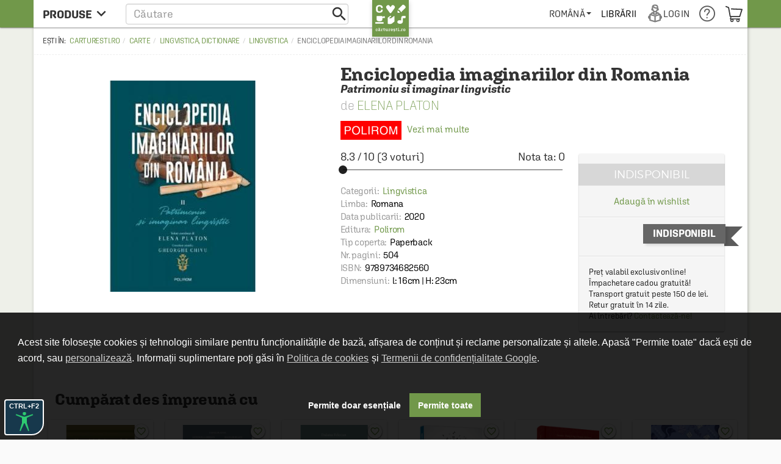

--- FILE ---
content_type: text/html; charset=UTF-8
request_url: https://carturesti.ro/carte/enciclopedia-imaginariilor-din-romania-886265505?p=5
body_size: 64201
content:
    <!DOCTYPE html>
    <html lang="ro-RO">
    <head>
        <meta charset="UTF-8"/>
        <meta name="viewport"
              content="width=device-width, height=device-height, initial-scale=1.0, user-scalable=0, minimum-scale=1.0, maximum-scale=1.0">
        <meta name="facebook-domain-verification" content="h2ooy9d4mjof15l7bl0kt8bk3onvvl" />
        <meta name="format-detection" content="telephone=no">
        <link rel="shortcut icon" href="//cdn.dc5.ro/assets/9863c485bb454e176a08c31f5d2aacf5/img/favicon.ico"
              type="image/x-icon"/>
        <link rel="preconnect" href="https://cdn.dc5.ro">
        <link rel="search" type="application/opensearchdescription+xml" href="/opensearch.xml"
              title="Căutare în carturesti.ro"/>
        <!--
        <link rel="dns-prefetch" href="//app.marketizator.com"/>
    -->        <meta name="csrf-param" content="_csrf">
    <meta name="csrf-token" content="r-ufGSq1sHj3SQJlcmPCeKfpbm1r13bv4i4d8_vnkxXkut0oUN_WIoY6b1VDVI8yl5tXKl-PJpyDXnvLmLLAbw==">
                <title data-get-timestamp="1768842962" data-get-date="2026-01-19 19:16:02">Enciclopedia imaginariilor din Romania - Elena Platon</title>
        <!--suppress JSAnnotator -->
<script type="text/javascript" id="siteConfig-js">
window.siteConfig = {"googleAnalyticsCode":"UA-8367043-6","googleAnalyticsDomain":false,"hotjarId":false,"facebookPixelId":false,"profitshareAdvertiserCode":false,"googleConversionId":false,"googleConversionLabel":false,"redditId":"t2_3591a9qm","googleTagManagerCode":"GTM-M3M3PTH","profitshare":true,"facebook":false,"google":false,"hotjar":false,"reddit":false};
</script>        <script type="application/ld+json">{
    "@context": {
        "@vocab": "http://schema.org/"
    },
    "@type": "Product",
    "GTIN13": "9789734682560",
    "aggregateRating": {
        "@type": "AggregateRating",
        "bestRating": "10",
        "ratingCount": "3",
        "ratingValue": "8.3"
    },
    "brand": {
        "@type": "Thing",
        "name": "Polirom"
    },
    "description": "Al doilea volum al Enciclopediei imaginariilor exploreaza patrimoniul si imaginarul lingvistic din Romania. Autorii abordeaza limba romana ca un element esential in definirea identitatii nationale si colective si ca un instrument important de conservare a mostenirii „imateriale”, spirituale, a unei comunitati. Cercetarea imbina inovativ doua perspective asupra limbii, cea patrimoniala si cea a imaginarului lingvistic, cu scopul de a releva etapele fundamentale ale devenirii limbii romane, precum si citeva dintre reprezentarile asupra acesteia. Volumul ofera o sinopsa istorica comprehensiva, structurata pe fluxuri imaginare transversale, care depasesc interpretarile clasice ale faptelor de limba, deschizind noi cai de analiza.„Enciclopedia imaginariilor din Romania isi propune sa ofere o perspectiva sinoptica asupra mostenirii culturale si a identitatilor spirituale din Romania. Avind in centru conceptul de imaginar cultural si social, proiectul foloseste mai multe metodologii multidisciplinare pentru a pune in evidenta principalele domenii ale reprezentarilor colective romanesti. Conceptele stiintifice directoare sint: cercetarea imaginarului, bazine semantice, cimpuri culturale si lingvistice, constelatii de imagini, identitate fractala. Aceasta imagine panoramica a patrimoniului cultural si spiritual romanesc doreste sa faca posibile aprofundarea si cultivarea identitatilor nationale, locale si de grup, in cadrul interculturalismului european.” (Corin Braga)",
    "image": "https://cdn.dc5.ro/img-prod/886265505-0-240.jpeg",
    "name": "Enciclopedia imaginariilor din Romania",
    "sku": "9789734682560"
}</script><script type="application/ld+json">{
    "@context": {
        "@vocab": "http://schema.org/"
    },
    "@type": "BreadcrumbList",
    "itemListElement": [
        {
            "@type": "ListItem",
            "item": {
                "@id": "https://carturesti.ro/raft/carte-109",
                "name": "Carte"
            },
            "position": 1
        },
        {
            "@type": "ListItem",
            "item": {
                "@id": "https://carturesti.ro/raft/lingvistica-dictionare-130",
                "name": "Lingvistica, dictionare"
            },
            "position": 2
        },
        {
            "@type": "ListItem",
            "item": {
                "@id": "https://carturesti.ro/raft/lingvistica-169",
                "name": "Lingvistica"
            },
            "position": 3
        },
        {
            "@type": "ListItem",
            "item": {
                "@id": "https://carturesti.ro/carte/enciclopedia-imaginariilor-din-romania-886265505",
                "name": "Enciclopedia imaginariilor din Romania"
            },
            "position": 4
        }
    ]
}</script>        
        
                    <script defer src="https://attr-2p.com/1a9ac6eb1/clc/1.js"></script>
        
        <meta property="og:title" content="Enciclopedia imaginariilor din Romania">
<meta property="og:description" content="&lt;p&gt;Al doilea volum al &lt;em&gt;Enciclopediei imaginariilor&lt;/em&gt; exploreaza patrimoniul si imaginarul lingvistic din Romania. Autorii abordeaza limba romana ca un element esential in definirea identitatii nationale si colective si ca un instrument important de conservare a mostenirii „imateriale”, spirituale, a unei comunitati. Cercetarea imbina inovativ doua perspective asupra limbii, cea patrimoniala si cea a imaginarului lingvistic, cu scopul de a releva etapele fundamentale ale devenirii limbii romane, precum si citeva dintre reprezentarile asupra acesteia. Volumul ofera o sinopsa istorica comprehensiva, structurata pe fluxuri imaginare transversale, care depasesc interpretarile clasice ale faptelor de limba, deschizind noi cai de analiza.&lt;/p&gt;&lt;p&gt;„&lt;em&gt;Enciclopedia imaginariilor din Romania&lt;/em&gt; isi propune sa ofere o perspectiva sinoptica asupra mostenirii culturale si a identitatilor spirituale din Romania. Avind in centru conceptul de imaginar cultural si social, proiectul foloseste mai multe metodologii multidisciplinare pentru a pune in evidenta principalele domenii ale reprezentarilor colective romanesti. Conceptele stiintifice directoare sint: cercetarea imaginarului, bazine semantice, cimpuri culturale si lingvistice, constelatii de imagini, identitate fractala. Aceasta imagine panoramica a patrimoniului cultural si spiritual romanesc doreste sa faca posibile aprofundarea si cultivarea identitatilor nationale, locale si de grup, in cadrul interculturalismului european.” (&lt;em&gt;Corin Braga&lt;/em&gt;)&lt;/p&gt;">
<meta property="og:image" content="https://cdn.dc5.ro/img-prod/886265505-0.jpeg">
<link href="https://carturesti.ro/carte/enciclopedia-imaginariilor-din-romania-886265505" rel="canonical">
<link href="//cdn.dc5.ro/assets/cc561ca923c59f35ec040b139c680704/css/bootstrap.css?v=1768826322" rel="stylesheet">
<link href="//cdn.dc5.ro/assets/36d399f2f7cefc05eab7e6079f0af713/css/material-icon.css?v=1768826326" rel="stylesheet">
<link href="//cdn.dc5.ro/assets/96db494710f4b8bec9685091a28d5909/angular-material.min.css?v=1768826323" rel="stylesheet">
<link href="//fonts.googleapis.com/css?family=PT+Serif:400,400italic,700,700italic&amp;subset=latin-ext,latin" rel="stylesheet">
<link href="//cdn.dc5.ro/assets/4927d51173609bcf949563fbd4932c23/v-accordion.css?v=1768826327" rel="stylesheet">
<link href="//cdn.dc5.ro/assets/f6bcf9b15a3b944898a950bbebe8c259/css/css.css?v=1768826327" rel="stylesheet">
<link href="//cdn.dc5.ro/assets/9863c485bb454e176a08c31f5d2aacf5/css/checkout-cornerflat.css?v=1768826321" rel="stylesheet">
<link href="//cdn.dc5.ro/assets/9863c485bb454e176a08c31f5d2aacf5/css/montserrat/montserrat.css?v=1768826321" rel="stylesheet">
<link href="//cdn.dc5.ro/assets/9863c485bb454e176a08c31f5d2aacf5/css/flaticon/flaticon.css?v=1768826321" rel="stylesheet">
<link href="//cdn.dc5.ro/assets/9863c485bb454e176a08c31f5d2aacf5/css/md.css?v=1768826321" rel="stylesheet">
<link href="//cdn.dc5.ro/assets/9863c485bb454e176a08c31f5d2aacf5/css/chroma.css?v=1768826321" rel="stylesheet">
<link href="//cdn.dc5.ro/assets/9863c485bb454e176a08c31f5d2aacf5/css/grid-container.css?v=1768826322" rel="stylesheet">
<link href="//cdn.dc5.ro/assets/9863c485bb454e176a08c31f5d2aacf5/css/mega-menu.css?v=1768826321" rel="stylesheet">
<link href="//cdn.dc5.ro/assets/9863c485bb454e176a08c31f5d2aacf5/css/category-page.css?v=1768826321" rel="stylesheet">
<link href="//cdn.dc5.ro/assets/9863c485bb454e176a08c31f5d2aacf5/css/homepage.css?v=1768826321" rel="stylesheet">
<link href="//cdn.dc5.ro/assets/9863c485bb454e176a08c31f5d2aacf5/css/style.css?v=1768826322" rel="stylesheet">
<link href="//cdn.dc5.ro/assets/ced666a4c9e604743193cbb53c379585/css/photoswipe.css?v=1764749715" rel="stylesheet">
<link href="//cdn.dc5.ro/assets/ced666a4c9e604743193cbb53c379585/css/photoswipe-skin/default-skin.css?v=1764749715" rel="stylesheet">
<link href="//cdn.dc5.ro/assets/ced666a4c9e604743193cbb53c379585/css/slick.css?v=1764749715" rel="stylesheet">
<link href="//cdn.dc5.ro/assets/ced666a4c9e604743193cbb53c379585/css/pagina-produs.css?v=1764749715" rel="stylesheet">
<link href="//cdn.dc5.ro/assets/ced666a4c9e604743193cbb53c379585/css/offer.css?v=1764749715" rel="stylesheet">
<link href="//cdn.dc5.ro/assets/6f141e2b855f452d0e02f95e675508d4/css/top.css?v=1768826328" rel="stylesheet">
<link href="/css/acctoolbar/acctoolbar.css?v=1747823223" rel="stylesheet">
<link href="//cdn.dc5.ro/assets/8a1c47c4b4493ab8e58710fedceed5b7/css/socialLogin.css?v=1768826078" rel="stylesheet">
<link href="//cdn.dc5.ro/assets/9549a15ed705154b99ec7de6e19496e9/authchoice.css?v=1768826078" rel="stylesheet">
<link href="//cdn.dc5.ro/assets/734c1c43c0ab7587562a11e89c23ffe3/css/warning.css?v=1768826078" rel="stylesheet">
<link href="//cdn.dc5.ro/assets/ca757adb5d7a57dbe5e12f74e9779fa4/css/subscribe-form-widget.css?v=1768826329" rel="stylesheet">
<link href="//cdn.dc5.ro/assets/9daf4017dcaad3a43458869548f9212d/css/bootstrap3/bootstrap-switch.css?v=1768826329" rel="stylesheet">
<link href="//cdn.dc5.ro/assets/6feed460cdd4f7b92c9df220b6eb0e18/cookieconsent.min.css?v=1768826329" rel="stylesheet">
<link href="//cdn.dc5.ro/assets/fb4d8b455159197b1d1bfb1325268384/css/cookie-consent.css?v=1768826329" rel="stylesheet">
<link href="//cdn.dc5.ro/assets/fb4d8b455159197b1d1bfb1325268384/css/cookie-settings.css?v=1768826329" rel="stylesheet">
<style>    #getStocks .md-secondary-container {
        display: none;
    }</style>
<style>
.header-push{padding-top: 3rem;}
.cartu-top-bar{text-transform:uppercase;height:45px;}
.cartu-top-bar >*>*:not(.logo-cartu){height: 45px;}
md-menu-item{height:auto;min-height:45px;}
md-menu-item>.md-button{border-radius:0;margin:auto 0;}
.md-white .dropdown .caret{position:relative;height:6px;}
.md-white .md-button{margin:0;padding:0 .8rem;font-weight:500;}
.md-white .cartu-icons-reader{font-size:2.8rem;}
</style>
<style>
    .breadcrumb:before {
        content: 'Ești în: '
    }
    .main-product .autorProdus:before {
        content: 'de ';
    }
    .cartu-alert a[href^=tel] {
        text-decoration:inherit;
        color: inherit;
    }
</style>
<script src="//cdn.dc5.ro/assets/10937963a1eb33ffdec4952a98079a12/js/gtm.js?v=1768826322"></script>
<script src="//cdn.dc5.ro/assets/491e6ac5d961a4276887954ec40a4d0f/angular.min.js?v=1768826326"></script>
<script src="//cdn.dc5.ro/assets/8f97f88cb588277474256194c4876613/angular-animate.min.js?v=1768826326"></script>
<script src="//cdn.dc5.ro/assets/1c74f8f7d5510243b67b15b9daff463e/angular-aria.min.js?v=1768826326"></script>
<script src="//cdn.dc5.ro/assets/b4ad2a5445409db18a1ec60f8d76e2c6/angular-route.min.js?v=1768826326"></script>
<script src="//cdn.dc5.ro/assets/3d2ff76d181d3c3264bd4a1e1ebeecd9/angular-sanitize.min.js?v=1768826326"></script>
<script src="//cdn.dc5.ro/assets/10d0b15d69a673a8029172df8f93daad/angular-messages.min.js?v=1768826326"></script>
<script src="//cdn.dc5.ro/assets/a8ccf2384a5e0e54add8394854657d2c/ui-bootstrap-tpls.min.js?v=1768826326"></script>
<script src="//cdn.dc5.ro/assets/96db494710f4b8bec9685091a28d5909/angular-material.min.js?v=1768826323"></script>
<script type="text/javascript">// noinspection JSAnnotator
window.siteConfig = {"googleAnalyticsCode":"UA-8367043-6","googleAnalyticsDomain":false,"hotjarId":false,"facebookPixelId":false,"profitshareAdvertiserCode":false,"googleConversionId":false,"googleConversionLabel":false,"redditId":"t2_3591a9qm","googleTagManagerCode":"GTM-M3M3PTH","profitshare":true,"facebook":false,"google":false,"hotjar":false,"reddit":false};
    var x_google_custom_params = {
        dynx_itemid: '886265505',
        dynx_itemid2: '9789734682560',
        dynx_pagetype: 'offerdetail',
        dynx_totalvalue: '0.00',  
    };
window.productData = {"product_id":"886265505"};
        "use strict";
    window.constants = Object.freeze({
        "mainUrl":"/",
        "cartuAsset":"//cdn.dc5.ro/assets/9863c485bb454e176a08c31f5d2aacf5",
        "inventar":0,
        "loggedIn":false,
        "SOLR_SEPARATOR": "|"
    });
window.Wishlists = [];
		var baseUrl = '/index.php';
		var searchHost = '//carturesti.ro';
		var searchPage = '//carturesti.ro/product/search';
		var idWebsite = '1';
		var resultList = 'search-result-dropdown';
		var useMorphsearch = false;</script>    </head>
    <body data-ng-app="CartuApp" page-resize data-ng-class="h.m.any?'isMobile':''" data-language="ro-RO">
    <div class="cartuPageLoader" style="display: none"><div class="loaderBg"></div><div class="cartu-spinner"></div></div>

    <noscript>
                <img height="1" width="1" style="display:none"
                   src="https://www.facebook.com/tr?id=1770673153154766&ev=PageView&noscript=1"/>
    </noscript>
        <script type="text/javascript">var GTMCartu = GTMCartu || {
    clean: function () {
    }, ecommercePush: function (eventName, data = {}) {
    }, viewItemList: function (data) {
        GTMCartu.ecommercePush("view_item_list", data);
    }, selectItem: function (data) {
        GTMCartu.ecommercePush("select_item", data);
    }, viewItem: function (data) {
        GTMCartu.ecommercePush("view_item", data);
    }, addToCart: function (data) {
        GTMCartu.ecommercePush("add_to_cart", data);
    }, addToWishlist: function (data) {
        GTMCartu.ecommercePush("add_to_wishlist", data);
    }, viewCart: function (data) {
        GTMCartu.ecommercePush("view_cart", data);
    }, removeFromCart: function (data) {
        GTMCartu.ecommercePush("remove_from_cart", data);
    }, checkoutBegin: function (data) {
        GTMCartu.ecommercePush("begin_checkout", data);
    }, checkoutShipping: function (data) {
        GTMCartu.ecommercePush("add_shipping_info", data);
    }, checkoutPayment: function (data) {
        GTMCartu.ecommercePush("add_payment_info", data);
    }, checkoutPurchase: function (data) {
        GTMCartu.ecommercePush("purchase", data);
    }, refund: function (data) {
        GTMCartu.ecommercePush("refund", data);
    }, viewPromotion: function (data) {
        GTMCartu.ecommercePush("view_promotion", data);
    }, selectPromotion: function (data) {
        GTMCartu.ecommercePush("select_promotion", data);
    }, viewCheckoutLogin: function (data) {
        GTMCartu.ecommercePush("view_checkout_login", data);
    }, checkoutLoginCompleted: function (data) {
        GTMCartu.ecommercePush("checkout_login_completed", data);
    }, sendOrder: function (data) {
        GTMCartu.ecommercePush("send_order", data);
    }, formSubmitted: function (data) {
        GTMCartu.ecommercePush("form_submitted", data);
    }, formError: function (data) {
        GTMCartu.ecommercePush("form_error", data);
    }, signUp: function (data) {
        GTMCartu.ecommercePush("sign_up", data);
    }, login: function (data) {
        GTMCartu.ecommercePush("login", data);
    }, newsletterSignUp: function (data) {
        GTMCartu.ecommercePush("newsletter_sign_up", data);
    }, userData: function (data) {
        GTMCartu.ecommercePush("user_data", data);
    }, filterApplied: function (data) {
        GTMCartu.ecommercePush("filter_applied", data);
    }, addCoupon: function (data) {
        GTMCartu.ecommercePush("add_coupon", data);
    }, sortingApplied: function (data) {
        GTMCartu.ecommercePush("sorting_applied", data);
    }, viewSearchResults: function (data) {
        GTMCartu.ecommercePush("view_search_results", data);
    }
}</script><!-- Google Tag Manager (noscript) -->
<noscript><iframe src="https://www.googletagmanager.com/ns.html?id=GTM-M3M3PTH"
height="0" width="0" style="display:none;visibility:hidden"></iframe></noscript>
<!-- End Google Tag Manager (noscript) -->
<div id="modalLogin" class="fade modal" role="dialog" tabindex="-1">
<div class="modal-dialog ">
<div class="modal-content">
<div class="modal-header">
<button type="button" class="close" data-dismiss="modal" aria-hidden="true">&times;</button>
Login / Înregistrare
</div>
<div class="modal-body">


    <div class="centerThis">ÎN GRABĂ? FOLOSEȘTE:</div>
<div id="w0" class="auth-clients">                <ul>
                                            <li class="auth-client"><a class="google auth-link" href="/site/auth?authclient=google" title="Google"><svg width="185" height="40" fill="none" xmlns="http://www.w3.org/2000/svg"><rect width="185" height="40" rx="2" fill="#4285F4"/><path d="M38 1H2a1 1 0 0 0-1 1v36a1 1 0 0 0 1 1h36a1 1 0 0 0 1-1V2a1 1 0 0 0-1-1z" fill="#fff"/><path fill-rule="evenodd" clip-rule="evenodd" d="M28.64 20.204c0-.638-.057-1.251-.164-1.84H20v3.481h4.844a4.14 4.14 0 0 1-1.796 2.716v2.259h2.908c1.702-1.567 2.684-3.875 2.684-6.616z" fill="#4285F4"/><path fill-rule="evenodd" clip-rule="evenodd" d="M20 29c2.43 0 4.467-.806 5.956-2.18l-2.908-2.259c-.806.54-1.837.86-3.048.86-2.344 0-4.328-1.584-5.036-3.711h-3.007v2.332A8.996 8.996 0 0 0 20 29z" fill="#34A853"/><path fill-rule="evenodd" clip-rule="evenodd" d="M14.964 21.71a5.41 5.41 0 0 1-.282-1.71c0-.593.102-1.17.282-1.71v-2.332h-3.007A8.996 8.996 0 0 0 11 20c0 1.452.348 2.827.957 4.042l3.007-2.332z" fill="#FBBC05"/><path fill-rule="evenodd" clip-rule="evenodd" d="M20 14.58c1.321 0 2.508.454 3.44 1.345l2.582-2.58C24.463 11.891 22.426 11 20 11a8.996 8.996 0 0 0-8.043 4.958l3.007 2.332c.708-2.127 2.692-3.71 5.036-3.71z" fill="#EA4335"/><path d="M56.214 21.436c0-.437-.155-.774-.465-1.011-.305-.237-.859-.476-1.661-.718s-1.44-.51-1.914-.807c-.907-.57-1.36-1.312-1.36-2.228 0-.802.325-1.463.977-1.982.656-.52 1.506-.78 2.55-.78.692 0 1.31.128 1.852.383.543.255.969.62 1.279 1.094.31.47.465.99.465 1.565h-1.723c0-.52-.164-.925-.492-1.217-.324-.296-.789-.444-1.395-.444-.565 0-1.005.12-1.32.362-.31.242-.464.58-.464 1.012 0 .365.169.67.506.916.337.242.893.479 1.668.711.775.228 1.397.49 1.866.786.47.292.814.629 1.032 1.012.219.378.328.822.328 1.333 0 .83-.319 1.49-.957 1.982-.633.488-1.494.732-2.584.732-.72 0-1.383-.132-1.989-.397-.601-.269-1.07-.638-1.408-1.107-.333-.47-.5-1.017-.5-1.64h1.73c0 .564.187 1.002.56 1.312.375.31.91.465 1.607.465.602 0 1.053-.121 1.354-.363.305-.246.458-.57.458-.97zM61.305 24h-1.66v-7.396h1.66V24zm-1.763-9.317c0-.256.08-.467.239-.636.164-.169.397-.253.697-.253.301 0 .533.084.697.253.165.168.247.38.247.636 0 .25-.082.46-.246.629-.165.164-.397.246-.698.246-.3 0-.533-.082-.697-.246a.88.88 0 0 1-.24-.63zm3.526 5.564c0-1.148.269-2.064.806-2.748.543-.688 1.26-1.032 2.154-1.032.843 0 1.506.294 1.989.882l.075-.745h1.497v7.17c0 .971-.303 1.737-.909 2.297-.602.56-1.415.841-2.44.841a3.929 3.929 0 0 1-1.593-.342c-.515-.223-.907-.517-1.176-.881l.786-.999c.51.607 1.14.91 1.887.91.551 0 .987-.15 1.306-.452.319-.296.478-.733.478-1.312v-.5c-.478.534-1.116.8-1.914.8-.866 0-1.575-.343-2.126-1.031-.547-.689-.82-1.641-.82-2.858zm1.654.144c0 .743.15 1.328.451 1.757.306.423.727.635 1.265.635.67 0 1.167-.287 1.49-.861v-3.254c-.314-.56-.806-.84-1.476-.84-.547 0-.973.216-1.279.649-.3.433-.45 1.07-.45 1.914zm8.36-3.787l.047.854c.547-.66 1.265-.991 2.153-.991 1.54 0 2.325.882 2.352 2.645V24h-1.661v-4.792c0-.47-.103-.816-.308-1.04-.2-.227-.53-.34-.991-.34-.67 0-1.169.302-1.497.908V24h-1.661v-7.396h1.565zM85.061 24h-1.661v-7.396h1.661V24zm-1.764-9.317c0-.256.08-.467.24-.636.164-.169.396-.253.697-.253.3 0 .533.084.697.253.164.168.246.38.246.636 0 .25-.082.46-.246.629-.164.164-.396.246-.697.246-.3 0-.533-.082-.697-.246a.88.88 0 0 1-.24-.63zm5.358 1.92l.048.855c.547-.66 1.265-.991 2.154-.991 1.54 0 2.324.882 2.351 2.645V24h-1.66v-4.792c0-.47-.103-.816-.309-1.04-.2-.227-.53-.34-.99-.34-.67 0-1.17.302-1.498.908V24h-1.66v-7.396h1.564zm16.712 5.107l1.176-5.107h1.62L106.147 24h-1.367l-1.586-5.08-1.559 5.08h-1.367l-2.023-7.396h1.62l1.196 5.051 1.518-5.052h1.251l1.538 5.107zM111.28 24h-1.661v-7.396h1.661V24zm-1.764-9.317a.89.89 0 0 1 .239-.636c.164-.169.397-.253.698-.253.3 0 .533.084.697.253.164.168.246.38.246.636 0 .25-.082.46-.246.629-.164.164-.397.246-.697.246-.301 0-.534-.082-.698-.246a.882.882 0 0 1-.239-.63zm5.898.123v1.798h1.306v1.23h-1.306v4.129c0 .282.055.488.164.615.114.123.315.185.602.185.191 0 .385-.023.581-.069v1.286a4.092 4.092 0 0 1-1.094.157c-1.276 0-1.914-.704-1.914-2.113v-4.19h-1.217v-1.23h1.217v-1.798h1.661zm4.456 2.604a2.6 2.6 0 0 1 2.058-.943c1.576 0 2.376.9 2.399 2.7V24h-1.661v-4.771c0-.51-.112-.87-.335-1.08-.219-.215-.542-.322-.971-.322-.665 0-1.162.296-1.49.889V24h-1.661V13.5h1.661v3.91zm17.894 5.298c-.36.47-.859.825-1.497 1.066-.638.242-1.363.363-2.174.363-.834 0-1.572-.19-2.215-.568a3.808 3.808 0 0 1-1.49-1.62c-.346-.706-.526-1.529-.54-2.468v-.779c0-1.504.36-2.677 1.08-3.52.72-.848 1.725-1.272 3.015-1.272 1.107 0 1.987.274 2.638.82.652.547 1.044 1.336 1.176 2.366h-1.695c-.192-1.199-.887-1.798-2.085-1.798-.775 0-1.365.28-1.771.84-.401.557-.608 1.375-.622 2.455v.765c0 1.076.226 1.912.677 2.51.456.592 1.087.888 1.894.888.884 0 1.513-.2 1.886-.602v-1.948h-2.051v-1.312h3.774v3.814zm1.667-2.475c0-.724.143-1.376.43-1.955a3.122 3.122 0 0 1 1.21-1.34c.52-.314 1.117-.471 1.791-.471.998 0 1.807.321 2.427.964.624.642.962 1.494 1.012 2.556l.007.39c0 .73-.142 1.38-.424 1.955a3.08 3.08 0 0 1-1.203 1.333c-.52.315-1.121.472-1.805.472-1.044 0-1.88-.347-2.509-1.04-.624-.697-.936-1.624-.936-2.782v-.082zm1.661.144c0 .761.157 1.358.471 1.791.315.428.752.643 1.313.643.56 0 .996-.22 1.306-.657.314-.437.471-1.078.471-1.92 0-.748-.161-1.34-.485-1.778-.319-.437-.754-.656-1.306-.656-.542 0-.973.216-1.292.65-.319.428-.478 1.07-.478 1.927zm6.547-.144c0-.724.144-1.376.431-1.955.287-.583.69-1.03 1.21-1.34.519-.314 1.116-.471 1.791-.471.998 0 1.807.321 2.427.964.624.642.961 1.494 1.011 2.556l.007.39c0 .73-.141 1.38-.424 1.955a3.08 3.08 0 0 1-1.203 1.333c-.519.315-1.121.472-1.804.472-1.044 0-1.88-.347-2.509-1.04-.624-.697-.937-1.624-.937-2.782v-.082zm1.661.144c0 .761.158 1.358.472 1.791.315.428.752.643 1.313.643.56 0 .995-.22 1.305-.657.315-.437.472-1.078.472-1.92 0-.748-.162-1.34-.485-1.778-.319-.437-.755-.656-1.306-.656-.542 0-.973.216-1.292.65-.319.428-.479 1.07-.479 1.927zm6.569-.13c0-1.148.268-2.064.806-2.748.543-.688 1.26-1.032 2.154-1.032.843 0 1.506.294 1.989.882l.075-.745h1.497v7.17c0 .971-.303 1.737-.909 2.297-.602.56-1.415.841-2.441.841a3.924 3.924 0 0 1-1.592-.342c-.515-.223-.907-.517-1.176-.881l.786-.999c.51.607 1.139.91 1.887.91.551 0 .986-.15 1.305-.452.319-.296.479-.733.479-1.312v-.5c-.479.534-1.117.8-1.914.8-.866 0-1.575-.343-2.126-1.031-.547-.689-.82-1.641-.82-2.858zm1.654.144c0 .743.15 1.328.451 1.757.305.423.727.635 1.265.635.67 0 1.166-.287 1.49-.861v-3.254c-.315-.56-.807-.84-1.477-.84-.547 0-.973.216-1.278.649-.301.433-.451 1.07-.451 1.914zM166.108 24h-1.662V13.5h1.662V24zm5.31.137c-1.053 0-1.907-.33-2.564-.992-.651-.665-.977-1.549-.977-2.652v-.205c0-.738.141-1.397.424-1.976a3.27 3.27 0 0 1 1.203-1.36 3.171 3.171 0 0 1 1.722-.485c1.008 0 1.785.321 2.331.964.552.642.828 1.551.828 2.727v.67h-4.833c.05.61.253 1.094.608 1.45.36.355.811.533 1.353.533.762 0 1.381-.308 1.86-.923l.895.854a3.007 3.007 0 0 1-1.189 1.032 3.72 3.72 0 0 1-1.661.363zm-.198-6.337c-.456 0-.825.16-1.108.478-.278.32-.456.764-.533 1.333h3.165v-.123c-.037-.556-.185-.975-.444-1.258-.26-.287-.62-.43-1.08-.43z" fill="#fff"/></svg></a></li>
                                            <li class="auth-client"><a class="facebook auth-link" href="/site/auth?authclient=facebook" title="Facebook"><svg width="185" height="40" fill="none" xmlns="http://www.w3.org/2000/svg"><rect width="185" height="40" rx="2" fill="#4267B2"/><path d="M44.741 22.62h4.519V24h-6.248v-9.953h1.73v8.572zm5.611-2.387c0-.724.144-1.376.43-1.955a3.12 3.12 0 0 1 1.21-1.34c.52-.314 1.117-.471 1.792-.471.998 0 1.807.321 2.427.964.624.642.961 1.494 1.011 2.556l.007.39c0 .73-.141 1.38-.424 1.955a3.08 3.08 0 0 1-1.203 1.333c-.52.315-1.12.472-1.804.472-1.044 0-1.88-.347-2.51-1.04-.624-.697-.936-1.624-.936-2.782v-.082zm1.661.144c0 .761.158 1.358.472 1.791.315.428.752.643 1.313.643.56 0 .995-.22 1.305-.657.315-.437.472-1.078.472-1.92 0-.748-.162-1.34-.485-1.778-.32-.437-.755-.656-1.306-.656-.542 0-.973.216-1.292.65-.32.428-.479 1.07-.479 1.927zm6.569-.13c0-1.148.268-2.064.806-2.748.542-.688 1.26-1.032 2.153-1.032.844 0 1.507.294 1.99.882l.075-.745h1.497v7.17c0 .971-.303 1.737-.91 2.297-.6.56-1.414.841-2.44.841a3.928 3.928 0 0 1-1.592-.342c-.515-.223-.907-.517-1.176-.881l.786-.999c.51.607 1.14.91 1.887.91.551 0 .986-.15 1.305-.452.32-.296.479-.733.479-1.312v-.5c-.479.534-1.117.8-1.914.8-.866 0-1.575-.343-2.126-1.031-.547-.689-.82-1.641-.82-2.858zm1.654.144c0 .743.15 1.328.45 1.757.306.423.728.635 1.266.635.67 0 1.166-.287 1.49-.861v-3.254c-.315-.56-.807-.84-1.477-.84-.547 0-.973.216-1.278.649-.3.433-.451 1.07-.451 1.914zM68.82 24h-1.66v-7.396h1.66V24zm-1.763-9.317c0-.256.08-.467.239-.636.164-.169.396-.253.697-.253.301 0 .534.084.698.253.164.168.246.38.246.636 0 .25-.082.46-.246.629-.165.164-.397.246-.698.246-.3 0-.533-.082-.697-.246a.88.88 0 0 1-.24-.63zm5.358 1.92l.048.855c.547-.66 1.264-.991 2.153-.991 1.54 0 2.324.882 2.352 2.645V24h-1.662v-4.792c0-.47-.102-.816-.307-1.04-.2-.227-.531-.34-.991-.34-.67 0-1.17.302-1.497.908V24H70.85v-7.396h1.565zm16.711 5.107l1.176-5.107h1.62L89.906 24h-1.368l-1.586-5.08L85.394 24h-1.367l-2.024-7.396h1.62l1.197 5.051 1.517-5.052h1.251l1.538 5.107zM95.038 24h-1.661v-7.396h1.661V24zm-1.764-9.317c0-.256.08-.467.24-.636.164-.169.396-.253.697-.253.3 0 .533.084.697.253.164.168.246.38.246.636 0 .25-.082.46-.246.629-.164.164-.396.246-.697.246-.3 0-.533-.082-.697-.246a.88.88 0 0 1-.24-.63zm5.899.123v1.798h1.305v1.23h-1.305v4.129c0 .282.054.488.164.615.114.123.314.185.601.185.192 0 .385-.023.581-.069v1.286a4.089 4.089 0 0 1-1.094.157c-1.276 0-1.914-.704-1.914-2.113v-4.19h-1.216v-1.23h1.216v-1.798h1.662zm4.455 2.604c.543-.629 1.229-.943 2.058-.943 1.577 0 2.377.9 2.399 2.7V24h-1.661v-4.771c0-.51-.111-.87-.335-1.08-.218-.215-.542-.322-.97-.322-.666 0-1.163.296-1.491.889V24h-1.661V13.5h1.661v3.91zm16.001 2.372h-4.006V24h-1.73v-9.953h6.324v1.394h-4.594v2.96h4.006v1.381zM125.855 24c-.073-.141-.137-.371-.191-.69a2.587 2.587 0 0 1-1.942.827c-.743 0-1.349-.212-1.818-.636a2.032 2.032 0 0 1-.704-1.572c0-.789.291-1.392.875-1.812.588-.424 1.426-.636 2.515-.636h1.019v-.485c0-.383-.107-.688-.321-.916-.215-.232-.54-.349-.978-.349-.378 0-.688.096-.93.288a.87.87 0 0 0-.362.717h-1.661c0-.405.134-.784.403-1.134a2.68 2.68 0 0 1 1.094-.834c.465-.2.982-.301 1.552-.301.866 0 1.556.219 2.071.656.515.433.779 1.044.793 1.832v3.336c0 .665.093 1.196.28 1.593V24h-1.695zm-1.825-1.196c.328 0 .636-.08.923-.24.291-.16.51-.373.656-.642v-1.395h-.896c-.615 0-1.077.107-1.387.322-.31.214-.465.517-.465.909 0 .319.105.574.314.765.215.187.499.28.855.28zm8.256.007c.415 0 .759-.121 1.033-.363.273-.241.419-.54.437-.895h1.566c-.019.46-.162.89-.431 1.292a2.84 2.84 0 0 1-1.094.943c-.46.232-.957.349-1.49.349-1.035 0-1.855-.335-2.461-1.005-.606-.67-.909-1.595-.909-2.776v-.17c0-1.126.301-2.026.902-2.7.602-.68 1.422-1.02 2.461-1.02.88 0 1.595.258 2.147.773.556.51.847 1.183.875 2.017h-1.566c-.018-.424-.164-.773-.437-1.046-.269-.274-.613-.41-1.033-.41-.537 0-.952.196-1.244.588-.291.387-.44.977-.444 1.77v.267c0 .802.143 1.401.431 1.798.291.392.711.588 1.257.588zm7.785 1.326c-1.052 0-1.907-.33-2.563-.992-.652-.665-.978-1.549-.978-2.652v-.205c0-.738.142-1.397.424-1.976a3.27 3.27 0 0 1 1.203-1.36 3.172 3.172 0 0 1 1.723-.485c1.007 0 1.784.321 2.331.964.551.642.827 1.551.827 2.727v.67h-4.833c.05.61.253 1.094.608 1.45.36.355.812.533 1.354.533.761 0 1.381-.308 1.859-.923l.896.854a3.01 3.01 0 0 1-1.19 1.032 3.72 3.72 0 0 1-1.661.363zm-.198-6.337c-.456 0-.825.16-1.107.478-.278.32-.456.764-.534 1.333h3.165v-.123c-.036-.556-.184-.975-.444-1.258-.26-.287-.62-.43-1.08-.43zm11.189 2.577c0 1.148-.257 2.062-.772 2.741-.511.68-1.215 1.019-2.113 1.019-.865 0-1.54-.313-2.023-.937l-.082.8h-1.504V13.5h1.661v3.814c.479-.565 1.124-.847 1.935-.847.902 0 1.611.335 2.126 1.005.515.67.772 1.606.772 2.81v.095zm-1.661-.144c0-.802-.141-1.403-.424-1.804-.282-.401-.692-.602-1.23-.602-.72 0-1.226.315-1.518.943v3.05c.296.642.807.963 1.531.963.52 0 .921-.194 1.204-.58.282-.388.428-.974.437-1.758v-.212zm2.986 0c0-.724.144-1.376.431-1.955.287-.583.69-1.03 1.21-1.34.519-.314 1.116-.471 1.791-.471.998 0 1.807.321 2.426.964.625.642.962 1.494 1.012 2.556l.007.39c0 .73-.141 1.38-.424 1.955a3.08 3.08 0 0 1-1.203 1.333c-.519.315-1.121.472-1.805.472-1.043 0-1.879-.347-2.508-1.04-.625-.697-.937-1.624-.937-2.782v-.082zm1.661.144c0 .761.157 1.358.472 1.791.314.428.752.643 1.312.643.561 0 .996-.22 1.306-.657.315-.437.472-1.078.472-1.92 0-.748-.162-1.34-.486-1.778-.319-.437-.754-.656-1.305-.656-.543 0-.973.216-1.292.65-.319.428-.479 1.07-.479 1.927zm6.548-.144c0-.724.143-1.376.43-1.955.288-.583.691-1.03 1.21-1.34.52-.314 1.117-.471 1.791-.471.998 0 1.807.321 2.427.964.625.642.962 1.494 1.012 2.556l.007.39c0 .73-.142 1.38-.424 1.955a3.08 3.08 0 0 1-1.203 1.333c-.52.315-1.121.472-1.805.472-1.044 0-1.88-.347-2.509-1.04-.624-.697-.936-1.624-.936-2.782v-.082zm1.661.144c0 .761.157 1.358.472 1.791.314.428.752.643 1.312.643.561 0 .996-.22 1.306-.657.314-.437.471-1.078.471-1.92 0-.748-.161-1.34-.485-1.778-.319-.437-.754-.656-1.306-.656-.542 0-.973.216-1.292.65-.319.428-.478 1.07-.478 1.927zm9.261.451l-.738.759V24h-1.661V13.5h1.661v6.057l.52-.65 2.044-2.303h1.996l-2.748 3.082L175.634 24h-1.921l-2.195-3.172zM32 9.323v21.348c0 .734-.595 1.324-1.323 1.324h-6.118v-9.29h3.118l.466-3.621h-3.59V16.77c0-1.05.29-1.763 1.795-1.763h1.918v-3.24a25.77 25.77 0 0 0-2.796-.146c-2.765 0-4.661 1.688-4.661 4.79v2.673H17.68v3.621h3.129V32H9.323A1.326 1.326 0 0 1 8 30.677V9.323C8 8.595 8.595 8 9.323 8h21.348C31.405 8 32 8.595 32 9.323z" fill="#fff"/></svg></a></li>
                                    </ul>
        </div>


<hr>
<div class="row" style="text-align: center;">
    <h4 class="emailAuth">sau email</h4>

    <div class="col-xs-12">
        <button class="btn btn-black" id="loginTrigger" data-target="modalLoginForm">
            Utilizator existent</button>
    </div>
    <div class="col-xs-12">
                    <button class="btn btn-black" id="signupTrigger" data-target="modalSignupForm">
                Utilizator nou            </button>
            </div>
</div>
<br/>
<div class="row">
    <div class="col-md-8 col-md-offset-2" style="padding: 0 5px;">
<form id="modalLoginForm" action="/site/login" method="post" ng-init="angLogin = {}">
<input type="hidden" name="_csrf" value="r-ufGSq1sHj3SQJlcmPCeKfpbm1r13bv4i4d8_vnkxXkut0oUN_WIoY6b1VDVI8yl5tXKl-PJpyDXnvLmLLAbw==">
        <md-input-container class="field-loginform-email required" flex="auto">
<label class="no-control-label" for="loginform-email">Email</label>
<input type="text" id="loginform-email" class="no-form-control" name="LoginForm[email]" data-ng-model="angLogin.email" aria-required="true">

<div ng-messages md-auto-hide='false'><div class="help-block" ng-message="msg"></div></div>
</md-input-container>        <md-input-container class="field-loginform-password required" flex="auto">
<label class="no-control-label" for="loginform-password">Parolă</label>
<input type="password" id="loginform-password" class="no-form-control" name="LoginForm[password]" aria-required="true">

<div ng-messages md-auto-hide='false'><div class="help-block" ng-message="msg"></div></div>
</md-input-container>        <div class="field-loginform-status" style="display: none;">

<input type="hidden" id="loginform-status" class="no-form-control" name="LoginForm[status]" aria-label="hidden-status">

<div ng-messages md-auto-hide='false'><div class="help-block" ng-message="msg"></div></div>
</div>                <div>
            <span><a href="/site/request-password-reset">Ai pierdut parola?</a></span>        </div>
        <div class="form-group submitFormGroup">
            <button type="submit" class="btn btn-cartu" name="login-button">Autentificare</button>        </div>
        </form>    </div>
</div>
<div class="row">
    <div class="col-md-8 col-md-offset-2 check-mail"  style="padding: 0 5px;">
        <form id="modalSignupForm" action="/site/signup" method="post" ng-init="angSignup = {}">
<input type="hidden" name="_csrf" value="r-ufGSq1sHj3SQJlcmPCeKfpbm1r13bv4i4d8_vnkxXkut0oUN_WIoY6b1VDVI8yl5tXKl-PJpyDXnvLmLLAbw==">        <md-input-container class="field-signupform-email required" flex="auto">
<label class="no-control-label" for="signupform-email">Email</label>
<input type="text" id="signupform-email" class="no-form-control" name="SignupForm[email]" data-ng-model="angSignup.email" aria-required="true">

<div ng-messages md-auto-hide='false'><div class="help-block" ng-message="msg"></div></div>
</md-input-container>        <md-input-container class="field-signupform-password required" flex="auto">
<label class="no-control-label" for="signupform-password">Parolă</label>
<input type="password" id="signupform-password" class="no-form-control" name="SignupForm[password]" aria-required="true">

<div ng-messages md-auto-hide='false'><div class="help-block" ng-message="msg"></div></div>
</md-input-container>	    <md-input-container class="field-signupform-recaptcha" flex="auto">

<input type="hidden" id="signupform-recaptcha" name="SignupForm[reCaptcha]"><div id="signupform-recaptcha-recaptcha-modalSignupForm" class="g-recaptcha" data-sitekey="6LfRE5QUAAAAAKb8b-nK2NDD3JItA0yKRcVrlsJS" data-input-id="signupform-recaptcha" data-form-id="modalSignupForm"></div>

<div ng-messages md-auto-hide='false'><div class="help-block" ng-message="msg"></div></div>
</md-input-container>        <div class="form-group submitFormGroup">
            <button type="submit" class="btn btn-cartu" name="signup-button">Signup</button>        </div>
        </form>    </div>
</div>


</div>

</div>
</div>
</div>
    <div class="content-wrap logged-out product-view product-view-886265505 product-view-886265505- product-view-886265505-- product-view-886265505---5 product-view-886265505---5- product-view-886265505---5--">
                <!--div id="modalMobileCats3" class="fade modal" role="dialog" tabindex="-1" data-ng-if="::h.m.any">
	<div class="modal-dialog ">
		<div class="modal-content clean-a">
			<div class="modal-header">
				<button type="button" class="close" data-dismiss="modal" aria-hidden="true">&times;</button>
				<h4><a ng-href="{{selected.url}}" data-ng-bind="selected.name"></a></h4>
			</div>
			<div class="modal-body">
				<md-list>
					<md-list-item data-ng-repeat="child in selected.children">
						<div class="modalCatParent" data-ng-class="(child.children.length?'hasChildren':'')+(child.open?' open':'')">
							<div>
								<a data-ng-href="{{::child.url}}" data-ng-bind="::child.name" style="flex-grow: 1"></a>
							</div>
							<md-list data-ng-if="child.open && child.children">
								<md-list-item data-ng-repeat="grandchild in child.children">
									<a data-ng-href="{{::grandchild.url}}" data-ng-bind="::grandchild.name"></a>
								</md-list-item>
							</md-list>
						</div>
					</md-list-item>
				</md-list>
			</div>
		</div>
	</div>
</div-->
<div class="cartu-top-bar md-whiteframe-z1 clean-a" style="">
	<div class="container meniu-cartu">
		<div class="meniu-stanga" data-ng-controller="topSearch" >
			<md-menu
				data-ng-controller="mCatsMenu"
				data-ng-init="parseCats()"
				data-ng-if="::h.m.any"
				md-offset="0 55px"
				data-ng-cloak
				>
				<md-button id="buton-produse" aria-label="menu button"
						   ng-click="openMenu($mdOpenMenu, $event)">
					<span data-ng-show="bodyWidth > 767"><span class="coco" style="top: -7px;
    position: relative;">Produse</span><i class="material-icons">&#xE5CF;</i></span>
					<i data-ng-show="bodyWidth < 768" class="material-icons">&#xE5D2;</i>
				</md-button>
				<md-menu-content>
					<md-menu-item data-ng-repeat="cat in ::cats | orderBy:'ordering' track by cat.id"
								  data-ng-class="catClass(cat)"
								  md-prevent-menu-close="md-prevent-menu-close"
								  data-ng-if="mayRenderMenu || menuOpen"
						>
						<md-button ng-href="{{::cat.url}}"
								   data-ng-bind="::cat.name"
								   aria-label="Go to {{::cat.name}}"
								   ng-mouseenter="noop()"
								   ng-click="noop()"
							></md-button>
					</md-menu-item>
				</md-menu-content>
			</md-menu>
			<div class="mega-menu-container"
				 data-ng-if="::!h.m.any"
				 data-ng-cloak
				>
				<md-button id="buton-produse"
						   class="mega-menu-trigger"
						   data-ng-cloak
						   aria-label="menu button">
					<span data-ng-show="bodyWidth > 767"><span class="coco" style="top: -7px;
    position: relative;">Produse</span><i class="material-icons">&#xE5CF;</i></span>
					<i data-ng-show="bodyWidth < 768" class="material-icons">&#xE5D2;</i>
				</md-button>
				<div class="mega-menu"
					 id="mm-produse"
					 data-ng-controller="dMegaMenu"
					 data-ng-init="parseCats()"
					>
					<div data-ng-if="mayRenderMenu || menuOpen">
						<div class="row" layout="row">
							<div flex="25">
								<mega-menu-cats></mega-menu-cats>
							</div>
							<div flex="75" class="categoryContent">
								<canvas id="menuCanvas"></canvas>
								<mega-menu-subcats></mega-menu-subcats>
							</div>
						</div>
					</div>
				</div>
			</div>
			<div class="search-container" style="align-self: flex-end;" data-ng-hide="cartOpen"  data-ng-click="toggleSearch()">
				
		<li class="search-input">
			<input id="search-input" class="form-control" autocomplete="off" type="text" placeholder="Căutare" value="">
		</li>				<i class="material-icons">&#xE8B6;</i>
			</div>
			<div class="search-results-container closed">
				<ul id="search-result-dropdown" class="closed"></ul>
			</div>
		</div>
		<a href="https://carturesti.ro/" class="logo-cartu" data-ng-hide="cartOpen" target='_self'></a>
		<div class="meniu-dreapta clear-a">
			<md-menu-bar class="md-white hidden-md hidden-lg" style="margin-right: 0;">
                <md-menu-item>
                    <div id="js-translations" display="none" data-js-translations="{&quot;en-US&quot;:{&quot;Indisponibil&quot;:&quot;Unavailable&quot;,&quot;La comand\u0103&quot;:&quot;To order&quot;,&quot;Precomand\u0103&quot;:&quot;Preorder&quot;,&quot;Promo\u021bional&quot;:&quot;Promotional&quot;,&quot;\u00cen stoc&quot;:&quot;In stock&quot;,&quot;Limitat&quot;:&quot;Limited&quot;,&quot;Stoc furnizor&quot;:&quot;Supplier stock&quot;,&quot;Stoc limitat&quot;:&quot;Limited stock&quot;,&quot;Livrare 24h&quot;:&quot;24h Delivery&quot;,&quot;Doar \u00een libr\u0103rie&quot;:&quot;Available in store&quot;,&quot;NOU!&quot;:&quot;NEW!&quot;,&quot; Pret special -&quot;:&quot; Special price -&quot;,&quot;Tip produs&quot;:&quot;Product type&quot;,&quot;Vrei s\u0103 iei un voucher cadou pentru cineva drag \u021bie?&quot;:&quot;How about getting a gift voucher for someone you care for?&quot;,&quot;Comand\u0103-l aici&quot;:&quot;Order it here&quot;,&quot;A ap\u0103rut o eroare de re\u021bea.&quot;:&quot;A network error occurred.&quot;},&quot;ro-RO&quot;:{&quot;Unavailable&quot;:&quot;Indisponibil&quot;,&quot;To order&quot;:&quot;La comand\u0103&quot;,&quot;Preorder&quot;:&quot;Precomand\u0103&quot;,&quot;Promotional&quot;:&quot;Promo\u021bional&quot;,&quot;In stock&quot;:&quot;\u00cen stoc&quot;,&quot;Limited&quot;:&quot;Limitat&quot;,&quot;Supplier stock&quot;:&quot;Stoc furnizor&quot;,&quot;Limited stock&quot;:&quot;Stoc limitat&quot;,&quot;24h Delivery&quot;:&quot;Livrare 24h&quot;,&quot;Available in store&quot;:&quot;Doar \u00een libr\u0103rie&quot;,&quot;NEW!&quot;:&quot;NOU!&quot;,&quot; Special price -&quot;:&quot; Pret special -&quot;,&quot;Product type&quot;:&quot;Tip produs&quot;,&quot;How about getting a gift voucher for someone you care for?&quot;:&quot;Vrei s\u0103 iei un voucher cadou pentru cineva drag \u021bie?&quot;,&quot;Order it here&quot;:&quot;Comand\u0103-l aici&quot;,&quot;A network error occurred.&quot;:&quot;A ap\u0103rut o eroare de re\u021bea.&quot;}}" data-js-app-language="ro-RO"></div><md-button id="mobileLanguageDropdown" class="dropdown-toggle" data-toggle="dropdown" aria-haspopup="true" aria-expanded="false"><img src="/img/site/globe.svg" class="language-icon"></md-button><ul class="dropdown-menu mobile-language-dropdown" aria-labelledby="mobileLanguageDropdown"><li><a class="dropdown-item" href="/info/enciclopedia-imaginariilor-din-romania-886265505?p=5&amp;lang=en-US">English</a></li></ul>                </md-menu-item>
				<md-menu-item>
					<md-menu md-position-mode="target-right target" data-ng-cloak>
						<md-button ng-click="$mdMenu.open()" class="menu-toggle" aria-label="submenu trigger">
							<i class="cartu-icons-love2"></i>
						</md-button>
						<md-menu-content class="clean-a personalMenu">
							<md-menu-item>
																	<md-button data-toggle="modal" data-target="#modalLogin">
										<i class="cartu-icons-reader"></i>
										Login									</md-button>
															</md-menu-item>
							<hr role="separator" class="divider" />
							<md-menu-item>
								<md-button href="/librarii"><i class="material-icons">&#xE55F;</i>Librării</md-button>
							</md-menu-item>
						</md-menu-content>
					</md-menu>
				</md-menu-item>
			</md-menu-bar>

			<md-menu-bar class="md-white hidden-sm hidden-xs">
                <md-menu-item class="dropdown">
                    <md-button id="carturestiLanguageDropdown" class="dropdown-toggle" data-toggle="dropdown" aria-haspopup="true" aria-expanded="false"> Română <span class="caret"></span></md-button><ul class="dropdown-menu" aria-labelledby="carturestiLanguageDropdown"><li><a class="dropdown-item" href="/info/enciclopedia-imaginariilor-din-romania-886265505?p=5&amp;lang=en-US">English</a></li></ul>                </md-menu-item>
                <md-menu-item>
                    <md-button>
                        <a href="/librarii" style="text-decoration: none; color: initial">
                            Librării                        </a>
                    </md-button>
                </md-menu-item>
				<md-menu-item>
											<md-button
							data-toggle="modal"
							data-target="#modalLogin"
							>
							<i class="cartu-icons-reader"></i>
							Login						</md-button>
									</md-menu-item>
                <md-menu-item>
					<a href="/info/asistenta-contact"
					   class="md-button asistenta"><i class="cartu-icons-question"></i></a>
				</md-menu-item>
			</md-menu-bar>
			<div class="checkout" data-ng-class="checkoutClass()" data-ng-controller="cartController"
				 data-ng-init="init()">
				<a class="checkout__button" data-ng-click="openCart()">
					<div class="yourCart hidden-xs hidden-sm">Coșul tău</div>
					<span class="checkout__text">
						<svg class="checkout__icon" width="30px" height="30px" viewBox="0 0 35 35">
							<path fill="#fff"
								  d="M33.623,8.004c-0.185-0.268-0.486-0.434-0.812-0.447L12.573,6.685c-0.581-0.025-1.066,0.423-1.091,1.001 c-0.025,0.578,0.423,1.065,1.001,1.091L31.35,9.589l-3.709,11.575H11.131L8.149,4.924c-0.065-0.355-0.31-0.652-0.646-0.785 L2.618,2.22C2.079,2.01,1.472,2.274,1.26,2.812s0.053,1.146 0.591,1.357l4.343,1.706L9.23,22.4c0.092,0.497,0.524,0.857,1.03,0.857 h0.504l-1.15,3.193c-0.096,0.268-0.057,0.565,0.108,0.798c0.163,0.232,0.429,0.37,0.713,0.37h0.807 c-0.5,0.556-0.807,1.288-0.807,2.093c0,1.732,1.409,3.141,3.14,3.141c1.732,0,3.141-1.408,3.141-3.141c0-0.805-0.307-1.537-0.807-2.093h6.847c-0.5,0.556-0.806,1.288-0.806,2.093c0,1.732,1.407,3.141,3.14,3.141 c1.731,0,3.14-1.408,3.14-3.141c0-0.805-0.307-1.537-0.806-2.093h0.98c0.482,0,0.872-0.391,0.872-0.872s-0.39-0.873-0.872-0.873 H11.675l0.942-2.617h15.786c0.455,0,0.857-0.294,0.996-0.727l4.362-13.608C33.862,8.612,33.811,8.272,33.623,8.004z M13.574,31.108c-0.769,0-1.395-0.626-1.395-1.396s0.626-1.396,1.395-1.396c0.77,0,1.396,0.626,1.396,1.396S14.344,31.108,13.574,31.108z M25.089,31.108c-0.771,0-1.396 0.626-1.396-1.396s0.626-1.396,1.396-1.396c0.77,0,1.396,0.626,1.396,1.396 S25.858,31.108,25.089,31.108z"></path>
						</svg>
					</span>
					<span class="product-count" data-ng-cloak data-ng-bind="cart.count()"></span>
				</a>
				<div class="checkout__order">
					<div class="checkout__order-inner">

						<div data-ng-if="cart.products.length">
							<table class="checkout__summary">
								<tfoot>
								<tr>
									<th colspan="3" style="text-align: left;"><div style="position:relative;">Total <span
											class="checkout__total" data-ng-cloak><span data-ng-bind="numberFormat(cart.total)"></span> RON</span>
										<md-button class="md-raised alt butonFinalizare" data-ng-if="!!cart.products && !!cart.products.length"
												   href="/checkout"
											><span class="hidden-sm">Finalizare comandă</span><span class="visible-sm-inline-block">Comandă</span>
										</md-button></div>
									</th>
								</tr>
								</tfoot>
								<tbody data-ng-cloak>
								<tr data-ng-repeat="p in cart.products track by $index">
									<td width="7%"><span data-ng-bind="p.quantity"></span> x </td>
									<td width="74%"><div class="cartProductName">
											<a data-ng-href="{{p.url}}" data-ng-bind="p.name"></a>
											<span data-ng-bind-html="h.htmlDecode(h.parseSubtitle(p.subtitle))
											"></span>
										</div>
									</td>
									<td>
										<span data-ng-bind="numberFormat(p.price)"></span>
										<a class="removeFromCart"
										   href="#"
										   data-ng-click="cart.remove(p.id, p.quantity)"
										   onclick="return false"
										   title="Șterge din coș">
											<i class="material-icons">&#xE5C9;</i></a>
									</td>
								</tr>
								</tbody>
							</table>
						</div>
						<div data-ng-if="!(cart.products.length)" class="checkout__empty">
							Coșul tău este gol.						</div>
						<md-button class="md-raised butonFinalizare" data-ng-if="!!cart.products && cart.products.length"
								   href="/checkout"
							><span class="hidden-sm">Finalizare comandă</span><span class="visible-sm-inline-block">Comandă</span>
						</md-button>
						<button class="checkout__close checkout__cancel"><i class="material-icons" data-ng-click="closeCart()">&#xE5CD;</i></button>
					</div>
				</div>
			</div>
		</div>

	</div>
</div>
        <div class="container cartu-page">
                        
            
                            <div class="row">
        <div class="col-xs-12">
            <ul class="breadcrumb"><li><a href="https://carturesti.ro/">carturesti.ro</a></li>
<li><a href="https://carturesti.ro/raft/carte-109">Carte</a></li>
<li><a href="https://carturesti.ro/raft/lingvistica-dictionare-130">Lingvistica, dictionare</a></li>
<li><a href="https://carturesti.ro/raft/lingvistica-169">Lingvistica</a></li>
<li class="active">Enciclopedia imaginariilor din Romania</li>
</ul>        </div>
    </div>
            <div class="row">
                <div class="col-xs-12" style="background-color: #fafafa; min-height: initial;">
                                    </div>
            </div>
                                                    <div class="modal fade" id="getStocks" data-ng-controller="productStocks"
         data-ng-init='init("886265505")'>
        <div class="modal-dialog">
            <div class="modal-content">
                <div class="modal-header"><em>„Enciclopedia imaginariilor din Romania”</em> &nbsp;în librăriile
                    <strong>Cărturești</strong>
                    <button type="button" class="close" data-dismiss="modal" aria-label="Close"><span
                            aria-hidden="true">×</span></button>
                </div>
                <div class="modal-body">
                    <div data-ng-show="stocks.length">
                        Există posibilitatea ca stocurile să varieze. Te invităm să ai un plan de rezervă pentru situațiile în care produsul dorit este de negăsit la raft sau a fost vândut.
                    </div>
                    <br/>
                    <md-input-container data-ng-show="cities && cities.length">
                        <label>Selectați un oraș</label>
                        <md-select name="city"
                                   data-ng-model="city"
                                   title="Select a city to get stocks."
                                   data-ng-change="getStocks()"
                        >
                            <md-option data-ng-repeat="city in cities"
                                       data-ng-value="city.id" data-ng-bind="::city.name">
                            </md-option>
                        </md-select>
                    </md-input-container>
                    <md-list data-ng-show="stocks.length">
                        <md-list-item ng-repeat="stock in stocks">
                            <span data-ng-bind="stock.name"></span><span data-ng-bind="::stock.value" style="text-align: end"></span>
                        </md-list-item>
                    </md-list>
                    <div data-ng-show="!stocks.length && !cities.length && !loading" style="padding: 2rem .4rem;">Acest articol este disponibil doar pentru comanda online.</span>
                    </div>
                    <div data-ng-show="!stocks.length && city > 0 && loading" style="padding: 2rem .4rem;">Puțintică
                        răbdare...
                    </div>
                </div>
                <div class="panel-footer" style="text-align: right;border-radius: 0;"><a
                        href="/librarii">Unde ne găsești</a></div>
            </div>
        </div>
    </div>
    <div class="product-page">
        <div class="main-product row">
            <div class="col-md-5">
                <div class="imageContainer">
                                                                                <div class="imageSlider">
                        <figure>
                            <a class="no-pointer" href="https://cdn.dc5.ro/img-prod/886265505-0.jpeg"><img src="https://cdn.dc5.ro/img-prod/886265505-0-240.jpeg" alt="Enciclopedia imaginariilor din Romania"></a>                        </figure>
                                            </div>
                </div>
            </div>
            <div class="col-md-7">
                <div class="titlesContainer">
                    <h1 class="titluProdus" style="font-size: 3rem;">
                        Enciclopedia imaginariilor din Romania                    </h1>

                                            <div class="subtitluProdus">Patrimoniu si imaginar lingvistic</div>
                                                <div class="autorProdus"><a href="/autor/elena_platon">Elena Platon</a></div>
                                            
                    <div class = "brand-image-and-link"><a href="/editura/polirom"><img src="[data-uri]" alt="" style="max-width:100px">&nbsp;&nbsp;&nbsp;Vezi mai multe</a></div>
                </div>
                <div class="row detailsContainer">
                    <div class="col-lg-7 col-md-6">
                                                    <div data-ng-cloak class="ratingContainer"
                                 data-ng-controller="dRatings"
                                 data-ng-init="init(886265505)">
                                <div class="ratingText"><span
                                        data-ng-bind="h.numberFormat(agregateRating,1)">
                                8.3                            </span> /
                                    <span>10</span> (<span data-ng-bind="votes">
                                3</span>
                                    voturi)
                                    <span class="pull-right hidden-xs">Nota ta: <span
                                            data-ng-bind="h.numberFormat(userRating, 0)"></span></span>
                                </div>
                                <md-slider data-ng-disabled=''
                                           md-discrete
                                           data-ng-model="userRating" step="1" min="0" max="10" aria-label="Rating"
                                           data-ng-change='giveRating(886265505)'>
                                </md-slider>
                            </div>
                                                <div class="productAttr"><span class="productAttrLabel">Categorii: </span><div class="linkuriCategorii"><a href="https://carturesti.ro/raft/lingvistica-169">Lingvistica</a></div></div><div class="productAttr"><span class="productAttrLabel">Limba: </span><div>Romana</div></div><div class="productAttr"><span class="productAttrLabel">Data publicarii: </span><div>2020</div></div><div class="productAttr"><span class="productAttrLabel">Editura: </span><div><span><a href="/editura/polirom">Polirom</a></span></div></div><div class="productAttr"><span class="productAttrLabel">Tip coperta: </span><div>Paperback</div></div><div class="productAttr"><span class="productAttrLabel">Nr. pagini: </span><div>504</div></div><div class="productAttr"><span class="productAttrLabel">ISBN:</span><div>9789734682560</div></div><div class="productAttr"><span class="productAttrLabel">Dimensiuni: </span>l: 16cm | H: 23cm</div>                                                                    </div>
                    <div class="col-lg-5 col-md-6">
                        <md-card class="cartCard" data-ng-controller="cartController">
                            <md-card-content>
                                                                <md-button id="cartu-add-to-cart-btn-x"
                                           class="adauga-in-cos md-accent md-raised" 
                            data-ng-disabled="true">

                                    Indisponibil                                </md-button>

                                
                                <div class="addToWishListWrapper"><div class="addToWishList"><a class="clean-a" href="/site/login" style="font-size: 15px;" data-toggle="modal" data-target="#modalLogin">Adaugă în wishlist</a></div></div><hr>                                
                                <div class="disponibilitate indisponibil">
                                                                        <span class="stockRibbon"></span>
                                    <span class="stocText">Indisponibil</span>
                                </div>
                                <div class="textLivrare">
                                                                                                                                            </div>
                            </md-card-content>
                            <md-card-footer>
                                                                <div>Preț valabil exclusiv online!</div>
                                <div>Împachetare cadou gratuită!</div>
                                <div>Transport gratuit peste 150 de lei.</div>
                                                                    <div>Retur gratuit în 14 zile.</div>
                                                                <div>Ai întrebări? <a
                                        href="/info/asistenta-contact">Contactează-ne!</a>
                                </div>
                                                            </md-card-footer>
                                                    </md-card>
                        <div>

                        </div>
                        <div class="product-offers">
                            
                                                    </div>
                    </div>
                </div>
            </div>
        </div>
                    <div data-ng-controller="cartController">
                <div id="id-recom-products" ng-include="'/product/smarter-similar?id=886265505'" onload="smarterSimilarLoaded()"></div>
            </div>
                <div class="second-row row">
                            <div class="col-md-7">
                                            <div class="cartu-section-title">Descriere</div>
                        <md-card class="descriereProdus">
                            <md-card-content>
                                <!--<div class="descriere">-->
                                <article itemprop="description">
                                                                        <p>Al doilea volum al <em>Enciclopediei imaginariilor</em> exploreaza patrimoniul si imaginarul lingvistic din Romania. Autorii abordeaza limba romana ca un element esential in definirea identitatii nationale si colective si ca un instrument important de conservare a mostenirii „imateriale”, spirituale, a unei comunitati. Cercetarea imbina inovativ doua perspective asupra limbii, cea patrimoniala si cea a imaginarului lingvistic, cu scopul de a releva etapele fundamentale ale devenirii limbii romane, precum si citeva dintre reprezentarile asupra acesteia. Volumul ofera o sinopsa istorica comprehensiva, structurata pe fluxuri imaginare transversale, care depasesc interpretarile clasice ale faptelor de limba, deschizind noi cai de analiza.</p><p>„<em>Enciclopedia imaginariilor din Romania</em> isi propune sa ofere o perspectiva sinoptica asupra mostenirii culturale si a identitatilor spirituale din Romania. Avind in centru conceptul de imaginar cultural si social, proiectul foloseste mai multe metodologii multidisciplinare pentru a pune in evidenta principalele domenii ale reprezentarilor colective romanesti. Conceptele stiintifice directoare sint: cercetarea imaginarului, bazine semantice, cimpuri culturale si lingvistice, constelatii de imagini, identitate fractala. Aceasta imagine panoramica a patrimoniului cultural si spiritual romanesc doreste sa faca posibile aprofundarea si cultivarea identitatilor nationale, locale si de grup, in cadrul interculturalismului european.” (<em>Corin Braga</em>)</p>                                </article>
                                <!--<div class="view-all">
                                    <i class="material-icons">expand_more</i>
                                </div>-->
                                <!--</div>-->
                            </md-card-content>
                        </md-card>
                                                <md-card class="descriereProdus">
                            <md-card-content>
                                <!--<div class="descriere">-->
                                <article itemprop="description">
                                                                    </article>
                                <!--<div class="view-all">
                                    <i class="material-icons">expand_more</i>
                                </div>-->
                                <!--</div>-->
                            </md-card-content>
                        </md-card>
                        
                                    </div>
                            <div class="col-md-5">
                                    <div class="comentarii"
                         data-ng-cloak
                         data-ng-controller="dReviews"
                         data-ng-init="init(886265505)">
                        <div class="cartu-section-title">Recenzii și comentarii</div>
                        <md-content data-ng-if="reviews.length">
                            <md-list>
                                <md-list-item class="md-3-line" data-ng-repeat="review in reviews track by $index"
                                              ng-class="review.starred?'starred':''">
                                    <img class="md-avatar" data-ng-src="">

                                    <div class="md-list-item-text" layout="column">
                                        <h3>
                                            <span class="reviewTitle" data-ng-bind="::review.title"></span>
                                            <span data-ng-if="review.rating" class="userRating">Nota <span
                                                    data-ng-bind="::review.rating"></span></span>
                                        </h3>
                                        <div class="commentMeta">de <span data-ng-bind="::review.user.name"></span> |
                                            <span
                                                data-ng-bind="::review.created_at_str"></span></div>
                                        <p data-ng-bind="::review.comment"></p>
                                    </div>
                                </md-list-item>
                            </md-list>
                        </md-content>
                        <md-content data-ng-if="!reviews.length">
                            <md-card>
                                <md-card-content>
                                    Nu există recenzii pentru acest produs.                                </md-card-content>
                            </md-card>
                        </md-content>
                                                    <h5>Adaugă o recenzie</h5>
                            <md-content id="review">
                                <md-card>
                                    <md-card-content>
                                        Trebuie să te autentifici pentru a adăuga comentarii/recenzii.                                    </md-card-content>
                                </md-card>
                            </md-content>
                                                </div>
                            </div>

        </div>
    </div>
    <div id="gallery" class="pswp" tabindex="-1" role="dialog" aria-hidden="true">
        <div class="pswp__bg"></div>
        <div class="pswp__scroll-wrap">
            <div class="pswp__container">
                <div class="pswp__item"></div>
                <div class="pswp__item"></div>
                <div class="pswp__item"></div>
            </div>
            <div class="pswp__ui pswp__ui--hidden">
                <div class="pswp__top-bar">
                    <div class="pswp__counter"></div>
                    <button class="pswp__button pswp__button--close" title="Închide (Esc)"></button>
                    <button class="pswp__button pswp__button--share" title="Share"></button>
                    <button class="pswp__button pswp__button--fs" title="Ecran complet"></button>
                    <button class="pswp__button pswp__button--zoom" title="Zoom &plusmn;"></button>
                    <div class="pswp__preloader">
                        <div class="pswp__preloader__icn">
                            <div class="pswp__preloader__cut">
                                <div class="pswp__preloader__donut"></div>
                            </div>
                        </div>
                    </div>
                </div>
                <div class="pswp__loading-indicator">
                    <div class="pswp__loading-indicator__line"></div>
                </div>
                <div class="pswp__share-modal pswp__share-modal--hidden pswp__single-tap">
                    <div class="pswp__share-tooltip">
                        <!-- <a href="#" class="pswp__share--facebook"></a>
                        <a href="#" class="pswp__share--twitter"></a>
                        <a href="#" class="pswp__share--pinterest"></a>
                        <a href="#" download class="pswp__share--download"></a> -->
                    </div>
                </div>

                <button class="pswp__button pswp__button--arrow--left" title="Înapoi (&larr;)"></button>
                <button class="pswp__button pswp__button--arrow--right" title="Înainte (&rarr;)"></button>
                <div class="pswp__caption">
                    <div class="pswp__caption__center">
                    </div>
                </div>
            </div>
        </div>
    </div>
                        
        </div>
    </div>
    
    
    <footer class="footer">
        <div class="container" xmlns="http://www.w3.org/1999/html">
        <div class="row" role="contentinfo"
            >

        <div class="col-sm-3 alpha">
            <h3>Linkuri utile</h3>
            <ul class="footer-links clean-a">
                <li><a href="/info/despre-carturesti">Despre Cărturești</a>
                    <i class="material-icons" data-ng-cloak>&#xE409;</i></li>
                <li><a href="/job-posting">Joburi</a>
                    <i class="material-icons" data-ng-cloak>&#xE409;</i></li>
                <li><a href="/info/asistenta-contact">Asistență</a>
                    <i class="material-icons" data-ng-cloak>&#xE409;</i></li>
                <li><a href="/info/asistenta-contact#ridicarea-din-librarie"  target="_self">Livrare in librărie</a>
                    <i class="material-icons" data-ng-cloak>&#xE409;</i></li>
                <li><a href="/info/asistenta-contact#transport"  target="_self">Costuri de transport</a>
                    <i class="material-icons" data-ng-cloak>&#xE409;</i></li>
	            <li><a href="/info/politica-confidentialitate">Politica de confidențialitate</a>
                    <i class="material-icons" data-ng-cloak>&#xE409;</i></li>
	            <li><a href="/info/politica-retur">Politică de retur</a>
                    <i class="material-icons" data-ng-cloak>&#xE409;</i></li>
                <li><a href="https://carturesti.ro/blog">Blog carturesti.ro</a>
                    <i class="material-icons" data-ng-cloak>&#xE409;</i></li>
                <li><a href="/p/comanda-seap">Comandă prin SEAP/SICAP</a>
                    <i class="material-icons" data-ng-cloak>&#xE409;</i></li>
            </ul>
        </div>

        <div class="col-sm-9">
            <div class="row">
                <div class="col-sm-6 alpha m-bottom c-and-c">
                    <div class="alphabeta">
                        <i class="material-icons" data-ng-cloak>&#xE5CA;</i>
                        <div>
                            <h3>Livrare gratuită</h3>
                            <p>pentru comenzi peste 150 de lei dacă toate produsele pot fi livrate într-un singur colet.</p>
<!--                            <p>Săptămâna 4-10 aprilie, ai transport gratuit pentru orice comandă.</p>-->
                        </div>
                    </div>
                    <div class="alphabeta">
                        <i class="material-icons" data-ng-cloak>&#xE5CA;</i>
                        <div>
                            <h3>Livrare internațională</h3>
                            <p>livrăm povești și comenzi care depășesc granițele, la un preț avantajos, oriunde în Europa <a href="/p/livrare-internationala">(detalii)</a></p>
                        </div>
                    </div>
                    <div class="followUs">
                        <h3>Follow Us</h3>
                        <div class="social-table">
                            <ul class="list-inline smaller clean-a">
                                <li>
                                    <!-- facebook-->
                                    <a href="https://www.facebook.com/CarturestiOnline/">
                                        <svg height="24" viewBox="0 0 512 512"
                                             width="24">
                                            <path fill="rgba(255,255,255,.85)"
                                                d="m512 256c0-141.4-114.6-256-256-256s-256 114.6-256 256 114.6 256 256 256c1.5 0 3 0 4.5-.1v-199.2h-55v-64.1h55v-47.2c0-54.7 33.4-84.5 82.2-84.5 23.4 0 43.5 1.7 49.3 2.5v57.2h-33.6c-26.5 0-31.7 12.6-31.7 31.1v40.8h63.5l-8.3 64.1h-55.2v189.5c107-30.7 185.3-129.2 185.3-246.1z"/>
                                        </svg>
                                    </a>
                                </li>
<!--                                <li>-->
                                    <!-- twitter-->
<!--                                    <a href="https://twitter.com/Carturestii">-->
<!--                                        <svg viewBox="0 0 24 24">-->
<!--                                            <path fill="rgba(255,255,255,.85)"-->
<!--                                                  d="M17.71,9.33C17.64,13.95 14.69,17.11 10.28, 17.31C8.46,17.39 7.15,16.81 6,16.08C7.34,16.29 9,15.76 9.9,15C8.58,14.86 7.81,14.19 7.44,13.12C7.82,13.18 8.22,13.16 8.58,13.09C7.39,12.69 6.54,11.95 6.5,10.41C6.83,10.57 7.18,10.71 7.64,10.74C6.75,10.23 6.1,8.38 6.85,7.16C8.17,8.61 9.76,9.79 12.37,9.95C11.71,7.15 15.42,5.63 16.97,7.5C17.63,7.38 18.16,7.14 18.68,6.86C18.47,7.5 18.06,7.97 17.56,8.33C18.1,8.26 18.59,8.13 19,7.92C18.75,8.45 18.19,8.93 17.71,9.33M20,2H4A2,2 0 0,0 2,4V20A2,2 0 0,0 4,22H20A2,2 0 0,0 22,20V4C22,2.89 21.1,2 20,2Z"></path>-->
<!--                                        </svg>-->
<!--                                    </a>-->
<!--                                </li>-->
<!--                                <li>-->
                                    <!-- google plus-->
<!--                                    <a href="https://plus.google.com/+CarturestiRomania">-->
<!--                                        <svg viewBox="0 0 24 24" style="border: 3px solid transparent;">-->
<!--                                            <path fill="rgba(255,255,255,.85)"-->
<!--                                                  d="M21.75 0h-19.5c-1.237 0-2.25 1.013-2.25 2.25v19.5c0 1.237 1.013 2.25 2.25 2.25h19.5c1.237 0 2.25-1.013 2.25-2.25v-19.5c0-1.237-1.013-2.25-2.25-2.25zM9 18c-3.319 0-6-2.681-6-6s2.681-6 6-6c1.622 0 2.977 0.591 4.022 1.57l-1.631 1.566c-0.445-0.427-1.223-0.923-2.391-0.923-2.048 0-3.722 1.697-3.722 3.787s1.673 3.788 3.722 3.788c2.377 0 3.267-1.706 3.403-2.588h-3.403v-2.058h5.667c0.052 0.3 0.094 0.6 0.094 0.994 0 3.431-2.297 5.864-5.761 5.864zM21 12h-1.5v1.5h-1.5v-1.5h-1.5v-1.5h1.5v-1.5h1.5v1.5h1.5v1.5z"></path>-->
<!--                                        </svg>-->
<!--                                    </a>-->
<!--                                </li>-->
                                <li>
                                    <!-- youtube-->
                                    <a href="https://www.youtube.com/user/CarturestiTube">
                                        <svg height="24" viewBox="0 0 512 512"
                                             width="24">
                                            <path fill="rgba(255,255,255,.85)"
                                                d="m224.113281 303.960938 83.273438-47.960938-83.273438-47.960938zm0 0"/>
                                            <path fill="rgba(255,255,255,.85)"
                                                d="m256 0c-141.363281 0-256 114.636719-256 256s114.636719 256 256 256 256-114.636719 256-256-114.636719-256-256-256zm159.960938 256.261719s0 51.917969-6.585938 76.953125c-3.691406 13.703125-14.496094 24.507812-28.199219 28.195312-25.035156 6.589844-125.175781 6.589844-125.175781 6.589844s-99.878906 0-125.175781-6.851562c-13.703125-3.6875-24.507813-14.496094-28.199219-28.199219-6.589844-24.769531-6.589844-76.949219-6.589844-76.949219s0-51.914062 6.589844-76.949219c3.6875-13.703125 14.757812-24.773437 28.199219-28.460937 25.035156-6.589844 125.175781-6.589844 125.175781-6.589844s100.140625 0 125.175781 6.851562c13.703125 3.6875 24.507813 14.496094 28.199219 28.199219 6.851562 25.035157 6.585938 77.210938 6.585938 77.210938zm0 0"/>
                                        </svg>
                                    </a>
                                </li>
                                <li>
                                    <!-- instagram-->
                                    <a href="https://www.instagram.com/librariile_carturesti/">
                                        <svg height="24" viewBox="0 0 512 512"
                                             width="24">
                                            <path fill="rgba(255,255,255,.85)"
                                                d="m305 256c0 27.0625-21.9375 49-49 49s-49-21.9375-49-49 21.9375-49 49-49 49 21.9375 49 49zm0 0"/>
                                            <path fill="rgba(255,255,255,.85)"
                                                d="m370.59375 169.304688c-2.355469-6.382813-6.113281-12.160157-10.996094-16.902344-4.742187-4.882813-10.515625-8.640625-16.902344-10.996094-5.179687-2.011719-12.960937-4.40625-27.292968-5.058594-15.503906-.707031-20.152344-.859375-59.402344-.859375-39.253906 0-43.902344.148438-59.402344.855469-14.332031.65625-22.117187 3.050781-27.292968 5.0625-6.386719 2.355469-12.164063 6.113281-16.902344 10.996094-4.882813 4.742187-8.640625 10.515625-11 16.902344-2.011719 5.179687-4.40625 12.964843-5.058594 27.296874-.707031 15.5-.859375 20.148438-.859375 59.402344 0 39.25.152344 43.898438.859375 59.402344.652344 14.332031 3.046875 22.113281 5.058594 27.292969 2.359375 6.386719 6.113281 12.160156 10.996094 16.902343 4.742187 4.882813 10.515624 8.640626 16.902343 10.996094 5.179688 2.015625 12.964844 4.410156 27.296875 5.0625 15.5.707032 20.144532.855469 59.398438.855469 39.257812 0 43.90625-.148437 59.402344-.855469 14.332031-.652344 22.117187-3.046875 27.296874-5.0625 12.820313-4.945312 22.953126-15.078125 27.898438-27.898437 2.011719-5.179688 4.40625-12.960938 5.0625-27.292969.707031-15.503906.855469-20.152344.855469-59.402344 0-39.253906-.148438-43.902344-.855469-59.402344-.652344-14.332031-3.046875-22.117187-5.0625-27.296874zm-114.59375 162.179687c-41.691406 0-75.488281-33.792969-75.488281-75.484375s33.796875-75.484375 75.488281-75.484375c41.6875 0 75.484375 33.792969 75.484375 75.484375s-33.796875 75.484375-75.484375 75.484375zm78.46875-136.3125c-9.742188 0-17.640625-7.898437-17.640625-17.640625s7.898437-17.640625 17.640625-17.640625 17.640625 7.898437 17.640625 17.640625c-.003906 9.742188-7.898437 17.640625-17.640625 17.640625zm0 0"/>
                                            <path fill="rgba(255,255,255,.85)"
                                                d="m256 0c-141.363281 0-256 114.636719-256 256s114.636719 256 256 256 256-114.636719 256-256-114.636719-256-256-256zm146.113281 316.605469c-.710937 15.648437-3.199219 26.332031-6.832031 35.683593-7.636719 19.746094-23.246094 35.355469-42.992188 42.992188-9.347656 3.632812-20.035156 6.117188-35.679687 6.832031-15.675781.714844-20.683594.886719-60.605469.886719-39.925781 0-44.929687-.171875-60.609375-.886719-15.644531-.714843-26.332031-3.199219-35.679687-6.832031-9.8125-3.691406-18.695313-9.476562-26.039063-16.957031-7.476562-7.339844-13.261719-16.226563-16.953125-26.035157-3.632812-9.347656-6.121094-20.035156-6.832031-35.679687-.722656-15.679687-.890625-20.6875-.890625-60.609375s.167969-44.929688.886719-60.605469c.710937-15.648437 3.195312-26.332031 6.828125-35.683593 3.691406-9.808594 9.480468-18.695313 16.960937-26.035157 7.339844-7.480469 16.226563-13.265625 26.035157-16.957031 9.351562-3.632812 20.035156-6.117188 35.683593-6.832031 15.675781-.714844 20.683594-.886719 60.605469-.886719s44.929688.171875 60.605469.890625c15.648437.710937 26.332031 3.195313 35.683593 6.824219 9.808594 3.691406 18.695313 9.480468 26.039063 16.960937 7.476563 7.34375 13.265625 16.226563 16.953125 26.035157 3.636719 9.351562 6.121094 20.035156 6.835938 35.683593.714843 15.675781.882812 20.683594.882812 60.605469s-.167969 44.929688-.886719 60.605469zm0 0"/>
                                        </svg>
                                    </a>
                                </li>
                                <li>
                                    <!-- tiktok-->
                                    <a href="https://www.tiktok.com/@carturesti_official">
                                        <svg height="24" viewBox="0 0 512 512"
                                             width="24">
                                            <path fill="rgba(255,255,255,.85)"
                                                d="m256 0c-141.363 0-256 114.637-256 256s114.637 256 256 256 256-114.637 256-256-114.637-256-256-256zm128.43 195.873v34.663c-16.345.006-32.226-3.197-47.204-9.516-9.631-4.066-18.604-9.305-26.811-15.636l.246 106.693c-.103 24.025-9.608 46.598-26.811 63.601-14 13.84-31.74 22.641-50.968 25.49-4.518.669-9.116 1.012-13.766 1.012-20.583 0-40.124-6.668-56.109-18.97-3.008-2.316-5.885-4.827-8.624-7.532-18.644-18.427-28.258-43.401-26.639-69.674 1.235-19.999 9.242-39.072 22.59-54.021 17.66-19.782 42.366-30.762 68.782-30.762 4.65 0 9.248.349 13.766 1.018v12.816 35.652c-4.284-1.413-8.859-2.19-13.623-2.19-24.134 0-43.659 19.69-43.298 43.842.229 15.453 8.67 28.961 21.12 36.407 5.851 3.5 12.582 5.668 19.765 6.062 5.628.309 11.032-.475 16.036-2.127 17.243-5.696 29.682-21.892 29.682-40.994l.057-71.447v-130.44h47.736c.046 4.73.526 9.345 1.418 13.817 3.603 18.101 13.806 33.805 28.006 44.511 12.382 9.339 27.8 14.875 44.511 14.875.011 0 .149 0 .137-.011v12.861z"/>
                                        </svg>
                                    </a>
                                </li>
                            </ul>
                        </div>
                    </div>
                </div>
                <div class="col-sm-4 alpha alphabeta">
                    <i class="material-icons" data-ng-cloak>&#xE551;</i>
                    <div>
                        <div class="schedule">
                            <h4>Asistență telefonică</h4>
                            <span class="opening-times">Suport comenzi și ofertă online</span><br/>
                            <!--                <span class="opening-times"><strong>Serviciul de relații cu clienții nu va fi disponibil in ziua de marți, 15 august.</strong></span>-->
                            <span class="opening-times">Luni - Vineri: 9:00 - 20:00</span>
                            <span class="opening-times">Sâmbată - Duminică: 10:00 - 18:00</span><br/>
                            <span class="opening-times">tel.: 0376 448 000</span>
                            <span class="opening-times">email: ecomenzi@carturesti.ro</span>
                            <!--                <span class="opening-times">tel.: 0377 101 488</span><br/>-->
                                                    </div>
                    </div>
                </div>
            </div>
        </div>
    </div>
    <div class="row sub-footer"
            >
        <hr>
        <div class="col-sm-3"></div>
        <div class="col-sm-6 m-bottom newsletter subscribe-form-wrapper">
            
<div class="subscribe-form-widget">
    <h3>Abonează-te la newsletter și ai -10% reducere la prima comandă</h3>
    <p>Primește promoții, noutăți și oferte personalizate direct în Inbox</p>
    <br/>

    <form id="subscriber-manager-subscribe-form" action="/subscriber-manager/subscription-list/subscribe" method="post">
<input type="hidden" name="_csrf" value="r-ufGSq1sHj3SQJlcmPCeKfpbm1r13bv4i4d8_vnkxXkut0oUN_WIoY6b1VDVI8yl5tXKl-PJpyDXnvLmLLAbw==">    <div>
        <md-input-container>
        <div class="form-group field-subscriptionform-email required">
<label class="control-label" for="subscriptionform-email">Adresa de e-mail</label>
<input type="text" id="subscriptionform-email" class="subscribe-form-control" name="SubscriptionForm[email]" aria-required="true">

<div class="help-block"></div>
</div>        </md-input-container>
        <md-input-container>
        <div class="form-group field-subscriptionform-first_name">
<label class="control-label" for="subscriptionform-first_name">Nume</label>
<input type="text" id="subscriptionform-first_name" class="subscribe-form-control" name="SubscriptionForm[first_name]" maxlength="75">

<div class="help-block"></div>
</div>        </md-input-container>
        <md-input-container>
        <div class="form-group field-subscriptionform-last_name">
<label class="control-label" for="subscriptionform-last_name">Prenume</label>
<input type="text" id="subscriptionform-last_name" class="subscribe-form-control" name="SubscriptionForm[last_name]" maxlength="75">

<div class="help-block"></div>
</div>        </md-input-container>

                <div class="pull-right">
            <input type="submit" class="md-raised md-button" value="Abonare">
        </div>

    </div>
    </form>    </div>
        </div>
        <div class="col-sm-3"></div>
    </div>
        <hr>
        <div class="row">
            <div class="col-sm-12">
                <div class="row footer-image-groups-container">
                    <div class="footer-consumer-protection-image-group">
                        <div class="col-sm-3 col-xs-6" style="max-width: 200px"><a href="https://anpc.ro/ce-este-sal/" target="_blank"><img class="img-responsive" src="https://carturesti.ro/img/site/anpc-sal.png"></a></div>
                        <div class="col-sm-3 col-xs-6" style="max-width: 200px"><a href="https://ec.europa.eu/consumers/odr" target="_blank"><img class="img-responsive" src="https://carturesti.ro/img/site/anpc-sol.png"></a></div>
                    </div>
                    <div class="footer-payment-logos-image-group">
                        <div class="col-sm-3 col-xs-6 payment-solution-provider-logo-container" style="max-width: 100px"><a href="https://payu.ro"><img class="img-responsive" src="//cdn.dc5.ro/assets/9863c485bb454e176a08c31f5d2aacf5/img/applePay.png" alt=""></a></div><div class="col-sm-3 col-xs-6 payment-solution-provider-logo-container" style="max-width: 100px"><a href="https://payu.ro"><img class="img-responsive" src="//cdn.dc5.ro/assets/9863c485bb454e176a08c31f5d2aacf5/img/gpay.png" alt=""></a></div><div class="col-sm-3 col-xs-6 payment-solution-provider-logo-container" style="max-width: 100px"><a href="https://payu.ro"><img class="img-responsive" src="//cdn.dc5.ro/assets/9863c485bb454e176a08c31f5d2aacf5/img/mastercard.png" alt=""></a></div><div class="col-sm-3 col-xs-6 payment-solution-provider-logo-container" style="max-width: 100px"><a href="https://payu.ro"><img class="img-responsive" src="//cdn.dc5.ro/assets/9863c485bb454e176a08c31f5d2aacf5/img/visa.png" alt=""></a></div><div class="col-sm-3 col-xs-6 payment-solution-provider-logo-container" style="max-width: 100px"><a href="https://payu.ro"><img class="img-responsive" src="//cdn.dc5.ro/assets/9863c485bb454e176a08c31f5d2aacf5/img/payu.png" alt=""></a></div><div class="col-sm-3 col-xs-6 payment-solution-provider-logo-container" style="max-width: 100px"><a href="https://klarna.ro"><img class="img-responsive" src="//cdn.dc5.ro/assets/9863c485bb454e176a08c31f5d2aacf5/img/klarna.png" alt=""></a></div>                    </div>
                </div>
            </div>
        </div>
        <hr>
        <section class="copyright copyright-basic row">
        <div class="col-sm-8 footer-copyright-links">
            <ul class="list-inline smaller">
                <li>
                    <a class="t-none" href="/info/termeni-si-conditii" title="Termeni &amp; condiții">Termeni & condiții</a>
                </li>
<!--                <li>-->
<!--                    <a class="t-none" href="#" onclick="return false" title="Politică de confidențialitate">Politică de confidențialitate</a>-->
<!--                </li>-->
                <li>
                    <a class="t-none" href="/info/politica-cookies" title="Politică cookie-uri">Politică Cookie-uri</a>
                </li>
                <li>
                    <a class="t-none" href="http://www.anpc.gov.ro/" rel="nofollow" target="_blank">ANPC</a>
                </li>
                <li>
                    <a class="t-none" href="/p/documente-legale" rel="nofollow" target="_blank">Documente si autorizații</a>
                </li>
                <li>
                    <a class="t-none" href="/p/declaratie-accesibilitate" rel="nofollow" target="_blank">Declarație accesibilitate</a>
                </li>
            </ul>
        </div>
        <div class="col-sm-4 footer-copyright-info">
            &copy; Direct Client Services SRL 2026 | &reg; Conținut cu drepturi protejate <br/> CUI 11648548, J1999003061406
        </div>
        <div class="cf"></div>

    </section>
    
            <script type="text/javascript" src="//t.profitshare.ro/files_shared/tr/5cz.js"></script>
    
    
</div>
    </footer>

    
        <div id="cookie-consent-settings-wrapper" data-is-answered="" data-ads-storage-permission="denied" data-analytics-storage-permission="denied" data-ad-user-data-permission="denied" data-ad-personalization-permission="denied"></div>
<div id="cookie-consent-modal" class="fade modal" role="dialog" tabindex="-1">
<div class="modal-dialog ">
<div class="modal-content">
<div class="modal-header">
<button type="button" class="close" data-dismiss="modal" aria-hidden="true">&times;</button>
Personalizează
</div>
<div class="modal-body">
    <div id="cart-positions-custobar-data" data-custobar="[]"></div><div id="view-item-event" data-gtm="{&quot;currency&quot;:&quot;RON&quot;,&quot;value&quot;:0,&quot;items&quot;:[{&quot;item_name&quot;:&quot;Enciclopedia imaginariilor din Romania&quot;,&quot;item_id&quot;:&quot;886265505&quot;,&quot;affiliation&quot;:&quot;Carturesti.ro site&quot;,&quot;discount&quot;:null,&quot;price&quot;:&quot;0.00&quot;,&quot;item_brand&quot;:&quot;Polirom&quot;,&quot;quantity&quot;:1,&quot;item_stock&quot;:&quot;out-of-stock&quot;,&quot;item_rating&quot;:8.3,&quot;item_votes&quot;:3,&quot;item_reviews&quot;:0,&quot;item_delivery_time&quot;:&quot;2 weeks&quot;,&quot;item_ISBN_code&quot;:&quot;9789734682560&quot;,&quot;item_category&quot;:&quot;Carte&quot;,&quot;item_category2&quot;:&quot;Lingvistica, dictionare&quot;,&quot;item_category3&quot;:&quot;Lingvistica&quot;}]}"></div><div id="add-to-cart-event" data-gtm="{&quot;currency&quot;:&quot;RON&quot;,&quot;value&quot;:0,&quot;items&quot;:[{&quot;item_name&quot;:&quot;Enciclopedia imaginariilor din Romania&quot;,&quot;item_id&quot;:&quot;886265505&quot;,&quot;affiliation&quot;:&quot;Carturesti.ro site&quot;,&quot;discount&quot;:null,&quot;price&quot;:&quot;0.00&quot;,&quot;item_brand&quot;:&quot;Polirom&quot;,&quot;quantity&quot;:1,&quot;item_stock&quot;:&quot;out-of-stock&quot;,&quot;item_rating&quot;:8.3,&quot;item_votes&quot;:3,&quot;item_reviews&quot;:0,&quot;item_delivery_time&quot;:&quot;2 weeks&quot;,&quot;item_ISBN_code&quot;:&quot;9789734682560&quot;,&quot;item_category&quot;:&quot;Carte&quot;,&quot;item_category2&quot;:&quot;Lingvistica, dictionare&quot;,&quot;item_category3&quot;:&quot;Lingvistica&quot;}]}" data-custobar="{&quot;type&quot;:&quot;BASKET_ADD&quot;,&quot;product_id&quot;:886265505,&quot;product_ids&quot;:[886265505],&quot;price&quot;:0,&quot;carturesti__product_discount_amount&quot;:0,&quot;carturesti__product_discount_percent&quot;:0}"></div>
    <script src="//www.google.com/recaptcha/api.js?hl=ro&amp;render=explicit&amp;onload=recaptchaOnloadCallback" async defer></script>
<script src="//cdn.dc5.ro/assets/1ebd6f7223be4dcc9830fe0abaed8218/jquery.js?v=1768826322"></script>
<script src="//cdn.dc5.ro/assets/cc561ca923c59f35ec040b139c680704/js/bootstrap.js?v=1768826322"></script>
<script src="//cdn.dc5.ro/assets/1a59d5da14ae19de8de795d00c503fa7/angular-ismobile.min.js?v=1768826326"></script>
<script src="//cdn.dc5.ro/assets/625c4c9ca11fc907ee5dcad3d29e32e3/hammer.min.js?v=1768826327"></script>
<script src="//cdn.dc5.ro/assets/b1978ae5396d234109cda984e23b5e1b/angular.hammer.min.js?v=1768826326"></script>
<script src="//cdn.dc5.ro/assets/4927d51173609bcf949563fbd4932c23/v-accordion.js?v=1768826327"></script>
<script src="//cdn.dc5.ro/assets/f6bcf9b15a3b944898a950bbebe8c259/js/script.js?v=1768826327"></script>
<script src="//cdn.dc5.ro/assets/9863c485bb454e176a08c31f5d2aacf5/js/angular-merge.js?v=1768826322"></script>
<script src="//cdn.dc5.ro/assets/9863c485bb454e176a08c31f5d2aacf5/js/cartu.animations.js?v=1768826322"></script>
<script src="//cdn.dc5.ro/assets/9863c485bb454e176a08c31f5d2aacf5/js/cartu.services.js?v=1768826322"></script>
<script src="//cdn.dc5.ro/assets/9863c485bb454e176a08c31f5d2aacf5/js/top.controllers.js?v=1768826322"></script>
<script src="//cdn.dc5.ro/assets/9863c485bb454e176a08c31f5d2aacf5/js/classie.js?v=1768826322"></script>
<script src="//cdn.dc5.ro/assets/9863c485bb454e176a08c31f5d2aacf5/js/menuContent.js?v=1768826322"></script>
<script src="//cdn.dc5.ro/assets/9863c485bb454e176a08c31f5d2aacf5/js/fbq.js?v=1768826322"></script>
<script src="//cdn.dc5.ro/assets/9863c485bb454e176a08c31f5d2aacf5/js/hotjar.js?v=1768826322"></script>
<script src="//cdn.dc5.ro/assets/9863c485bb454e176a08c31f5d2aacf5/js/countdown-clock.js?v=1768826322"></script>
<script src="//cdn.dc5.ro/assets/641c96386cda5762f7a44951f40dd84c/js/slider.controllers.js?v=1768826328"></script>
<script src="//cdn.dc5.ro/assets/ecb525c1d85f2923f72c74bdc46f94b1/js/ga-product.js?v=1768826328"></script>
<script src="//cdn.dc5.ro/assets/ced666a4c9e604743193cbb53c379585/js/productView.js?v=1764749715"></script>
<script src="//cdn.dc5.ro/assets/ced666a4c9e604743193cbb53c379585/js/productView.controllers.js?v=1764749715"></script>
<script src="//cdn.dc5.ro/assets/ced666a4c9e604743193cbb53c379585/js/productView.directives.js?v=1764749715"></script>
<script src="//cdn.dc5.ro/assets/ced666a4c9e604743193cbb53c379585/js/photoswipe.min.js?v=1764749715"></script>
<script src="//cdn.dc5.ro/assets/ced666a4c9e604743193cbb53c379585/js/photoswipe-ui-default.min.js?v=1764749715"></script>
<script src="//cdn.dc5.ro/assets/ced666a4c9e604743193cbb53c379585/js/slick.min.js?v=1764749715"></script>
<script src="//cdn.dc5.ro/assets/ced666a4c9e604743193cbb53c379585/js/productViewAdditionalJs.js?v=1764749715"></script>
<script src="//cdn.dc5.ro/assets/93668760154fff7ae6b1447ec8882e33/yii.js?v=1768826328"></script>
<script src="/js/acctoolbar/acctoolbar.min.js?v=1747823223"></script>
<script src="/js/acctoolbar/cartu-accessibility.js?v=1747823223"></script>
<script src="//cdn.dc5.ro/assets/734c1c43c0ab7587562a11e89c23ffe3/js/warning.js?v=1768826078"></script>
<script src="//cdn.dc5.ro/assets/93668760154fff7ae6b1447ec8882e33/yii.validation.js?v=1768826328"></script>
<script src="//cdn.dc5.ro/assets/93668760154fff7ae6b1447ec8882e33/yii.activeForm.js?v=1768826328"></script>
<script src="//cdn.dc5.ro/assets/4484e7f7e8b3dd04f609379bfc1ccf40/js/mc-validate.js?v=1768826329"></script>
<script src="//cdn.dc5.ro/assets/ca757adb5d7a57dbe5e12f74e9779fa4/js/subscribe-form-widget.js?v=1768826329"></script>
<script src="//cdn.dc5.ro/assets/9daf4017dcaad3a43458869548f9212d/js/bootstrap-switch.js?v=1768826329"></script>
<script src="//cdn.dc5.ro/assets/6feed460cdd4f7b92c9df220b6eb0e18/cookieconsent.min.js?v=1768826329"></script>
<script src="//cdn.dc5.ro/assets/fb4d8b455159197b1d1bfb1325268384/js/cookie-consent.js?v=1768826329"></script>
<script src="//cdn.dc5.ro/assets/fb4d8b455159197b1d1bfb1325268384/js/cookie-settings.js?v=1768826329"></script>
<script src="//cdn.dc5.ro/assets/c134bfaf9a6bf593be57fb88b84341ab/js/custobar-events.js?v=1768826329"></script>
<script src="//cdn.dc5.ro/assets/27d7db4c747ae513d9f2903b1d2077ce/js/default.js?v=1768826329"></script>
<script src="//cdn.dc5.ro/assets/27d7db4c747ae513d9f2903b1d2077ce/js/list-items.js?v=1768826329"></script>
<script src="//cdn.dc5.ro/assets/27d7db4c747ae513d9f2903b1d2077ce/js/log-errors.js?v=1768826329"></script>
<script type="text/javascript">    window.resizeBanners = function(){
        var banners = document.querySelectorAll('.banner-box'),
            setWpH = function ( el, wFactor ) {
                if ((typeof el != 'undefined') && (wFactor > 0)) {
                    var width = el.clientWidth,
                        bannerImage = el.querySelector('.banner-img');
                    el.style.height = ( width / wFactor ) + 'px';
                    bannerImage.style.height = ( width / wFactor ) + 'px';
                }
            };
        for (i = 0; i < banners.length; i++) {
            var widthFactor = parseFloat(banners[i].getAttribute('data-width-factor'));
            if (!isNaN(widthFactor) && widthFactor > 0) {
                setWpH(banners[i], widthFactor);
            }
        }
    };
    window.resizeBanners();
    $( window ).on('resize', function() {
        window.resizeBanners();
    });
    var meniuCartu = $('.meniu-cartu').eq(0);
    $('body').animate({
        'opacity': '1'
    }, 400, null, function () {
        setTimeout(function () {
            meniuCartu.addClass('small-logo');
        }, 100);
    });

    var scrollTop = $('<div/>', {
    id:"scrollTop",
    'data-ng-hide':"cartOpen||searchOpen||menuOpen",
    html:'<i class="material-icons">&#xE5CF;</i>'
    }), body = $('body');
    scrollTop.appendTo(body);
    $(window).scroll(function() {
        if (body.scrollTop() < 300) {
            scrollTop.hide();
        } else {
            scrollTop.show();
        }
    });
    $('#scrollTop').on('click', function(){
        $('html, body').animate({
          scrollTop: 0
        }, 300);
    });
function recaptchaOnloadCallback() {
    "use strict";
    jQuery(".g-recaptcha").each(function () {
        const reCaptcha = jQuery(this);
        if (reCaptcha.data("recaptcha-client-id") === undefined) {
            const recaptchaClientId = grecaptcha.render(reCaptcha.attr("id"), {
                "callback": function (response) {
                    if (reCaptcha.data("form-id") !== "") {
                        jQuery("#" + reCaptcha.data("input-id"), "#" + reCaptcha.data("form-id")).val(response)
                            .trigger("change");
                    } else {
                        jQuery("#" + reCaptcha.data("input-id")).val(response).trigger("change");
                    }

                    if (reCaptcha.attr("data-callback")) {
                        eval("(" + reCaptcha.attr("data-callback") + ")(response)");
                    }
                },
                "expired-callback": function () {
                    if (reCaptcha.data("form-id") !== "") {
                        jQuery("#" + reCaptcha.data("input-id"), "#" + reCaptcha.data("form-id")).val("");
                    } else {
                        jQuery("#" + reCaptcha.data("input-id")).val("");
                    }

                    if (reCaptcha.attr("data-expired-callback")) {
                        eval("(" + reCaptcha.attr("data-expired-callback") + ")()");
                    }
                },
            });
            reCaptcha.data("recaptcha-client-id", recaptchaClientId);
        }
    });
}</script>
<script type="text/javascript">jQuery(function ($) {
$('.adauga-in-cos').on('click', function() {
    //ga('require', 'ec');
    // defaultGTMScripts.addToCartEventGTM();
    
    if (typeof custobarScripts !== 'undefined') {
        custobarScripts.addToCartEventCustobar()
    }
    
    ga('ec:addProduct', {
    'id': '886265505',
    'name' : 'Enciclopedia imaginariilor din Romania',
    'price': '0.00',
    'quantity': 1,
    'category': 'carte'
  });
  ga('ec:setAction', 'add');
  ga('send', 'event', 'product-page', 'click', 'add to cart');
  
  fbq('track', 'AddToCart', {content_ids: ['886265505'], content_type: 'product', value: '0.00', currency: 'RON' });
  
  if (typeof rdt !== "undefined") {
      rdt('track', 'AddToCart');
  }
});
 
var initPhotoSwipeFromDOM = function(gallerySelector) {

    // parse slide data (url, title, size ...) from DOM elements 
    // (children of gallerySelector)
    var parseThumbnailElements = function(el) {
        var thumbElements = el.childNodes,
            numNodes = thumbElements.length,
            items = [],
            figureEl,
            linkEl,
            size,
            item;

        for(var i = 0; i < numNodes; i++) {

            figureEl = thumbElements[i]; // <figure> element

            // include only element nodes 
            if(figureEl.nodeType !== 1) {
                continue;
            }
            
            linkEl = figureEl.children[0]; // <a> element
          
            size = linkEl.getAttribute('data-size').split('x');

            // create slide object
            item = {
                src: linkEl.getAttribute('href'),
                w: parseInt(size[0], 10),
                h: parseInt(size[1], 10)
            };



            if(figureEl.children.length > 1) {
                // <figcaption> content
                item.title = figureEl.children[1].innerHTML; 
            }

            if(linkEl.children.length > 0) {
                // <img> thumbnail element, retrieving thumbnail url
                item.msrc = linkEl.children[0].getAttribute('src');
            } 

            item.el = figureEl; // save link to element for getThumbBoundsFn
            items.push(item);
        }

        return items;
    };

    // find nearest parent element
    var closest = function closest(el, fn) {
        return el && ( fn(el) ? el : closest(el.parentNode, fn) );
    };

    // triggers when user clicks on thumbnail
    var onThumbnailsClick = function(e) {
        e = e || window.event;
        e.preventDefault ? e.preventDefault() : e.returnValue = false;

        var eTarget = e.target || e.srcElement;

        // find root element of slide
        var clickedListItem = closest(eTarget, function(el) {
            return (el.tagName && el.tagName.toUpperCase() === 'FIGURE');
        });

        if(!clickedListItem) {
            return;
        }

        // find index of clicked item by looping through all child nodes
        // alternatively, you may define index via data- attribute
        var clickedGallery = clickedListItem.parentNode,
            childNodes = clickedListItem.parentNode.childNodes,
            numChildNodes = childNodes.length,
            nodeIndex = 0,
            index;

        for (var i = 0; i < numChildNodes; i++) {
            if(childNodes[i].nodeType !== 1) { 
                continue; 
            }

            if(childNodes[i] === clickedListItem) {
                index = nodeIndex;
                break;
            }
            nodeIndex++;
        }



        if(index >= 0) {
            // open PhotoSwipe if valid index found
            openPhotoSwipe( index, clickedGallery );
        }
        return false;
    };

    // parse picture index and gallery index from URL (#&pid=1&gid=2)
    var photoswipeParseHash = function() {
        var hash = window.location.hash.substring(1),
        params = {};

        if(hash.length < 5) {
            return params;
        }

        var vars = hash.split('&');
        for (var i = 0; i < vars.length; i++) {
            if(!vars[i]) {
                continue;
            }
            var pair = vars[i].split('=');  
            if(pair.length < 2) {
                continue;
            }           
            params[pair[0]] = pair[1];
        }

        if(params.gid) {
            params.gid = parseInt(params.gid, 10);
        }

        return params;
    };

    var openPhotoSwipe = function(index, galleryElement, disableAnimation, fromURL) {
        var pswpElement = document.querySelectorAll('.pswp')[0],
            gallery,
            options,
            items;
        
        items = parseThumbnailElements(galleryElement);

        // define options (if needed)
        options = {

            // define gallery index (for URL)
            galleryUID: galleryElement.getAttribute('data-pswp-uid'),

            getThumbBoundsFn: function(index) {
                // See Options -> getThumbBoundsFn section of documentation for more info
                var thumbnail = items[index].el.getElementsByTagName('img')[0], // find thumbnail
                    pageYScroll = window.pageYOffset || document.documentElement.scrollTop,
                    rect = thumbnail.getBoundingClientRect(); 

                return {x:rect.left, y:rect.top + pageYScroll, w:rect.width};
            },
            bgOpacity: .92,
            history: false
        };

        // PhotoSwipe opened from URL
        if(fromURL) {
            if(options.galleryPIDs) {
                // parse real index when custom PIDs are used 
                // http://photoswipe.com/documentation/faq.html#custom-pid-in-url
                for(var j = 0; j < items.length; j++) {
                    if(items[j].pid == index) {
                        options.index = j;
                        break;
                    }
                }
            } else {
                // in URL indexes start from 1
                options.index = parseInt(index, 10) - 1;
            }
        } else {
            options.index = parseInt(index, 10);
        }

        // exit if index not found
        if( isNaN(options.index) ) {
            return;
        }

        if(disableAnimation) {
            options.showAnimationDuration = 0;
        }

        // Pass data to PhotoSwipe and initialize it
        gallery = new PhotoSwipe( pswpElement, PhotoSwipeUI_Default, items, options);
        function transitionManager() {
            var currentSlide = options.index;
            gallery.listen('beforeChange', function() {
                var transition = Math.abs(gallery.getCurrentIndex()-currentSlide) < 2;
                $('.pswp__container').toggleClass('pswp__container_transition', transition);
                currentSlide = gallery.getCurrentIndex();
            });
        }
        var mouseUsed = false;
        $('body').on('mousedown', '.pswp__scroll-wrap', function(event) {
          $(this).children('.pswp__container_transition').removeClass('pswp__container_transition');
        }).on('mousedown', '.pswp__button--arrow--left, .pswp__button--arrow--right', function(event) {
          event.stopPropagation();
        })
        gallery.init();
    };
    
    

    // loop through all gallery elements and bind events
    var galleryElements = document.querySelectorAll( gallerySelector );

    for(var i = 0, l = galleryElements.length; i < l; i++) {
        galleryElements[i].setAttribute('data-pswp-uid', i+1);
        galleryElements[i].onclick = onThumbnailsClick;
    }

    // Parse URL and open gallery if it contains #&pid=3&gid=1
    var hashData = photoswipeParseHash();
    if(hashData.pid && hashData.gid) {
        openPhotoSwipe( hashData.pid ,  galleryElements[ hashData.gid - 1 ], true, true );
    }
};

function prepareImageSizes(sliderSelector) {
    var processedImageCount = 0;
    var links = $(sliderSelector).find('a');
    var imageCount = links.length;
    links.each(function(index) {
        var link = $(this);
            var image = $('<img/>', {
                    src: link[0].href,
                    });
            
                   image.on('load error', function() {
                        if(!this.naturalWidth) link.parent().remove(); //since we're getting ready to get rid of getimage 
                        link.attr('data-size', this.naturalWidth + 'x' + this.naturalHeight);
                        processedImageCount += 1;
                        if(processedImageCount === imageCount) {
                            setTimeout(function() {
                             $(sliderSelector).slick({
                prevArrow:'<span class="slick-prev leftArrow"></span>',
                nextArrow:'<span class="slick-next rightArrow"></span>',
                dots: true,
                pauseOnDotsHover:true,
                customPaging: function(slider, i) {
                    return $('<span class="cartuDot" style="background:url('+slider.$slides[i].querySelector("img").getAttribute("src")+') no-repeat center center /contain" />');
                },
            });
            document.querySelector('.imageSlider').style.overflow = 'visible';
                             initPhotoSwipeFromDOM(sliderSelector);
                        }, 0); 
                        }
         });
      
    })
}

var initPS = function(){
    var sliderSelector = '.imageSlider',
        sliderElement = document.querySelector(sliderSelector),
        dollar = '$';
    if (sliderElement) {
        if (sliderElement.childElementCount == 1) {
            var img = sliderElement.querySelector('img'),
                anchor = img ? img.parentElement : null;
            if(anchor) {
                var image = $('<img/>', {
                    src: anchor.src ? anchor.src : anchor.href,
                   
                });
                image.on('load', function() {
                        $(anchor).attr('data-size', this.naturalWidth + 'x' + this.naturalHeight);
                        if (parseInt(this.naturalWidth) > anchor.getBoundingClientRect().width || parseInt(this.naturalHeight) > anchor.getBoundingClientRect().height) {
                            initPhotoSwipeFromDOM(sliderSelector);
                        } else {
                            anchor.style.cursor = 'default';
                            $(anchor).on('click tap', function(e){
                                e.preventDefault();
                            })
                        }
});
            }
        }
        if  (sliderElement.childElementCount > 1) {
             prepareImageSizes(sliderSelector);
           
            
          
        }
             
    $(sliderElement).find('figure a').removeClass('no-pointer');
        
    } else {
        setTimeout(function(){
            initPS();
        }, 300)
    }
}
initPS();

document.gcs = function () {
        var scp = angular.element($('#getStocks')).scope();
        scp.getCities().then( function(r){
           scp.cities = r.cityList;
        });
         ga('send', 'pageview', "/product/view-stock-frame?id=886265505");
    };
window._ps_tgt = {a:"db1162c56479b9ba2a8080bfa58919fa648eeccb0172f2f7e88e6f1ecaa8ac19f7a7e0c3d04b0fa8", pc:"886265505", pp:"0",
cc:"109", bc:"75"};
(function () {
var s = document.createElement("script");
s.type = "text/javascript";
s.async = "async";
s.src = "//profitshare.ro/tgt/js";
document.body.appendChild(s);
})();
jQuery('#modalLoginForm').yiiActiveForm([{"id":"loginform-email","name":"email","container":".field-loginform-email","input":"#loginform-email","validate":function (attribute, value, messages, deferred, $form) {yii.validation.required(value, messages, {"message":"Acest câmp trebuie completat."});}},{"id":"loginform-password","name":"password","container":".field-loginform-password","input":"#loginform-password","validate":function (attribute, value, messages, deferred, $form) {yii.validation.required(value, messages, {"message":"Acest câmp trebuie completat."});}}], {"errorCssClass":"md-input-invalid"});
jQuery('#modalSignupForm').yiiActiveForm([{"id":"signupform-email","name":"email","container":".field-signupform-email","input":"#signupform-email","validate":function (attribute, value, messages, deferred, $form) {value = yii.validation.trim($form, attribute, []);yii.validation.required(value, messages, {"message":"Acest câmp trebuie completat."});yii.validation.email(value, messages, {"pattern":/^[a-zA-Z0-9!#$%&'*+\/=?^_`{|}~-]+(?:\.[a-zA-Z0-9!#$%&'*+\/=?^_`{|}~-]+)*@(?:[a-zA-Z0-9](?:[a-zA-Z0-9-]*[a-zA-Z0-9])?\.)+[a-zA-Z0-9](?:[a-zA-Z0-9-]*[a-zA-Z0-9])?$/,"fullPattern":/^[^@]*<[a-zA-Z0-9!#$%&'*+\/=?^_`{|}~-]+(?:\.[a-zA-Z0-9!#$%&'*+\/=?^_`{|}~-]+)*@(?:[a-zA-Z0-9](?:[a-zA-Z0-9-]*[a-zA-Z0-9])?\.)+[a-zA-Z0-9](?:[a-zA-Z0-9-]*[a-zA-Z0-9])?>$/,"allowName":false,"message":"Aceasta nu este o adresă de email validă.","enableIDN":false,"skipOnEmpty":1});}},{"id":"signupform-password","name":"password","container":".field-signupform-password","input":"#signupform-password","validate":function (attribute, value, messages, deferred, $form) {yii.validation.required(value, messages, {"message":"Acest câmp trebuie completat."});yii.validation.string(value, messages, {"message":"Parolă must be a string.","min":6,"tooShort":"Acest câmp trebuie să conțină minim 6 cifre/litere.","skipOnEmpty":1});}},{"id":"signupform-recaptcha","name":"reCaptcha","container":".field-signupform-recaptcha","input":"#signupform-recaptcha","validate":function (attribute, value, messages, deferred, $form) {if (!value) {
     messages.push("Acest câmp trebuie completat.");
}}}], {"errorCssClass":"md-input-invalid"});
jQuery('#modalLogin').modal({"show":false});

	(function() {
		[].slice.call( document.querySelectorAll( ".checkout" ) ).forEach( function( el ) {
			var openCtrl = el.querySelector( ".checkout__button" ),
				closeCtrls = el.querySelectorAll( ".checkout__cancel" ),
				checkout = $(".checkout");
			openCtrl.addEventListener( "click", function(ev) {
				ev.preventDefault();
				classie.add( el, "checkout--active" );
			} );

			[].slice.call( closeCtrls ).forEach( function( ctrl ) {
				ctrl.addEventListener( "click", function() {
				    classie.remove( el, "checkout--active" );
				    checkout.addClass("onTop");
                    setTimeout(function(){
				        checkout.removeClass("onTop");
                    }, 600);
				} );

			} );
		} );
	})();
	document.checkWidth = function(){
		$("md-backdrop").click();
	};
	$(window).on("load resize", function(){
		document.checkWidth();
	});
	$("body").on("click", function(e){
	    if($(".checkout").hasClass("checkout--active")) {
	    	$(".checkout__close").trigger("click");
	    }
	});
	$(".checkout").click(function(e){
	    e.stopPropagation();
	});


(function() {
    var xhr,
    	srd = $('#search-result-dropdown'),
    	si = $('#search-input'),
    	scmi = $('.search-container .material-icons');
    stripHtml = function(html) {
	   var tmp = document.createElement("DIV");
	   tmp.innerHTML = html;
	   return tmp.textContent || tmp.innerText || "";
	},
	createListElement = function(el, key) {
		var elem = {};
	    if($.isNumeric(key)){
	     //if key is numeric, we're dealing with a product and we're sending google analytics
	    	elem = {href: el.url, title:stripHtml(el.name),tabindex:0 ,
	    	onclick: 'onProductClick(event, this,'+ el.id + ',"' + el.name + '",' + key +', "Search Results", "'+ el.type +'")'};
	    } else {
	    	elem = {href: el.url, title:stripHtml(el.name),tabindex:0 };
	    }
    	return $('<li />')
    	.html($('<a />')
    	.attr(elem)
    	.html(el.img_url ?
    	    $('<img />')
    	    .attr({src: el.img_url}) : ""
    	    ));
	},
	shortenA = function(ul, a) {
		/*if ((ul.width() -30) < a.width()) {
			while ((ul.width() -30) < a.width()) {
				a.text((a.text().substring(0, (a.text().length - 1))).trim());
			}
			a.text(a.text() + '...');
		}*/
	},
	ajaxSearch = function(el, ev, force, forceString) {
		scmi.addClass('bow-wow');

		var query, keyCode = (ev.keyCode || ev.which);

		if (/[a-zA-Z0-9-_ ]/.test(String.fromCharCode(keyCode))){
			query = el.value;
		}
		else if (keyCode == 8){
			query = el.value.substr(0, el.value.length - 1);
		}
		else{
			query = el.value;
		}
		if (forceString){
			query = forceString;
		}
		query = query.trim();

		clearTimeout(window.customSearchTimeout);
		window.customSearchTimeout = setTimeout(
		function(){
		if ( (query.length > 1) || ((query.length > 1) && force) || (forceString && forceString.length > 1) ) {
			if(xhr && xhr.readyState != 4){
				xhr.abort();
				scmi.removeClass('bow-wow');
			}

			xhr = $.ajax( baseUrl+'/product/simple-search',  {
				type: "POST",
				dataType : 'json',
				data : {term: query, perpage: 10},
				success: function(data, statusText, xhr){
					if(query.length > 2) {
						clearTimeout(window.socialTimeout);
						window.socialTimeout = setTimeout(
						function(){
							fbq('track', 'Search');
							$.each(data, function(i, val){
							ga('ec:addImpression', {
								'id': val.id,
  								'name': val.name,
  								'list': 'Search Results',
  								'category': val.type
  								}
							);
							});
							ga('send', 'pageview', '/search/?searchTerm=' + query);
						}, 2000);
					}
					if (useMorphsearch){
						var content = $(morphSearch).find(".morphsearch-content");
						list = $('<ul />');
					} else{
						list = $('#' + resultList);
						list.html('');
						var attList = [], catList = [];
					}
					$.each(data, function(i, el){
						if($.isNumeric(i)){
							var aLi = createListElement(el, i), aA = aLi.find('a').eq(0), aI = $('<span />').html(el.name);
							aA.append(aI);
							list.append(aLi);
							//shortenA(list, aA);
							aA.addClass('block');
						} else {
						    
							
                                if (el.length)
									list.prepend($('<hr/>').addClass("separator"));
								$.each(el, function(ai,ael) {
									var aLi = createListElement(ael), aA = aLi.find('a').eq(0);
									aLi.find('a').append(ael.name);
									list.prepend(aLi);
									aA.addClass('block');
								});
							
						}
					});
					scmi.removeClass('bow-wow');
					/*if (angular) {
						angular.element(document.getElementById('AttsAndCats')).scope().attList = attList;
						angular.element(document.getElementById('AttsAndCats')).scope().catList = catList;
						angular.element(document.getElementById('AttsAndCats')).scope().digest();
					}*/
					srd.removeClass('empty');
					$('#AttsAndCats').removeClass('empty');
					if (content){
						content.html(list);
					}
				},
				beforeSend: function (xhr){
					//if(xhr){
					//	xhr.cancel();
					//}
				}
			});
		}
		}, 500
		)
	};


	srd.on('focus', 'a', function(){
		setTimeout(function(){
			srd.removeClass('closed');
		}, 0)
	});
	srd.on('blur', 'a', function(){
		setTimeout(function(){
			srd.addClass('closed');
		}, 0)
	});
	si.focus(function(){
	 	setTimeout(function () {
	        srd.addClass('opening').removeClass('closed');
	    }, 0);
	    setTimeout(function () {
	        srd.removeClass('opening');
	    }, 1500);
	});
	si.blur(function(){
	    setTimeout(function () {
	        srd.addClass('closed');
	    }, 0);
	});

	if (useMorphsearch){
		var morphSearch = document.getElementById( 'morphsearch' ),
			input = morphSearch.querySelector( 'input.morphsearch-input' ),
			ctrlClose = morphSearch.querySelector( 'span.morphsearch-close' ),
			isOpen = isAnimating = false,
			// show/hide search area
			toggleSearch = function(evt) {
				// return if open and the input gets focused
				if( evt.type.toLowerCase() === 'focus' && isOpen ) return false;

				var offsets = morphsearch.getBoundingClientRect();
				if( isOpen ) {
					classie.remove( morphSearch, 'open' );

					// trick to hide input text once the search overlay closes
					// todo: hardcoded times, should be done after transition ends
					if( input.value !== '' ) {
						setTimeout(function() {
							classie.add( morphSearch, 'hideInput' );
							setTimeout(function() {
								classie.remove( morphSearch, 'hideInput' );
								input.value = '';
							}, 300 );
						}, 500);
					}
					input.blur();
				}
				else {
					classie.add( morphSearch, 'open' );
				}
				isOpen = !isOpen;
			};
		// events
		// input.addEventListener( 'focus', toggleSearch );
		ctrlClose.addEventListener( 'click', toggleSearch );
		// esc key closes search overlay
		// keyboard navigation events
		/*document.addEventListener( 'keydown', function( ev ) {
			var keyCode = ev.keyCode || ev.which;
			if( keyCode === 27 && isOpen ) {
				toggleSearch(ev);
			}
			else if( keyCode === 13 && isOpen ) {
				ajaxSearch(input, ev, true);
			}
			else if ( isOpen ){
				ajaxSearch(input, ev);
			}
		});*/
	}
	else{
		var input = $("#search-input");
		if (scmi) {
			scmi.on('click tap', function(ev){
				var ss = encodeURIComponent(input.val()).replace('%2F', '/').replace('%3F','%20');
				if (input.val().length > 0 && !($('.search-results-container').eq(0).hasClass('closed'))) {
					window.location.href = (searchPage + '/' + ss);
					ev.preventDefault();
					ev.stopPropagation();
					return;
				} else {
					input.focus();
				}
			});
		}
		input.on('keyup',function(ev){
            var inp = document.getElementById('search-input');
            if (inp.value == "" || inp.value == null){
                ajaxSearch(document.getElementById('search-input'), ev, true, 'quick-search-list');
            } else {
                ajaxSearch(document.getElementById('search-input'), ev, true);
                var ss = encodeURIComponent(input.val()).replace('%2F', '/').replace('%3F','%20');
                if (ev.keyCode == 13){
                    window.location.href = (searchPage + '/' + ss);
                    ev.preventDefault();
                    ev.stopPropagation();
                    return;
                }
            }
			
		});
        input.on('mouseup', function(ev){
            var inp = document.getElementById('search-input');
            if (inp.value == "" || inp.value == null){
                ajaxSearch(document.getElementById('search-input'), ev, true, 'quick-search-list');
            }
        });

		input.bind('paste', function(ev){
			ajaxSearch(document.getElementById('search-input'), ev, true, ev.originalEvent.clipboardData.getData('text/plain'))
		});
	}

})();


jQuery('#subscriber-manager-subscribe-form').yiiActiveForm([{"id":"subscriptionform-email","name":"email","container":".field-subscriptionform-email","input":"#subscriptionform-email","validate":function (attribute, value, messages, deferred, $form) {value = yii.validation.trim($form, attribute, []);yii.validation.required(value, messages, {"message":"Acest câmp trebuie completat."});yii.validation.email(value, messages, {"pattern":/^[a-zA-Z0-9!#$%&'*+\/=?^_`{|}~-]+(?:\.[a-zA-Z0-9!#$%&'*+\/=?^_`{|}~-]+)*@(?:[a-zA-Z0-9](?:[a-zA-Z0-9-]*[a-zA-Z0-9])?\.)+[a-zA-Z0-9](?:[a-zA-Z0-9-]*[a-zA-Z0-9])?$/,"fullPattern":/^[^@]*<[a-zA-Z0-9!#$%&'*+\/=?^_`{|}~-]+(?:\.[a-zA-Z0-9!#$%&'*+\/=?^_`{|}~-]+)*@(?:[a-zA-Z0-9](?:[a-zA-Z0-9-]*[a-zA-Z0-9])?\.)+[a-zA-Z0-9](?:[a-zA-Z0-9-]*[a-zA-Z0-9])?>$/,"allowName":false,"message":"Aceasta nu este o adresă de email validă.","enableIDN":false,"skipOnEmpty":1});}},{"id":"subscriptionform-first_name","name":"first_name","container":".field-subscriptionform-first_name","input":"#subscriptionform-first_name","validate":function (attribute, value, messages, deferred, $form) {yii.validation.string(value, messages, {"message":"First Name must be a string.","max":75,"tooLong":"First Name should contain at most 75 characters.","skipOnEmpty":1});}},{"id":"subscriptionform-last_name","name":"last_name","container":".field-subscriptionform-last_name","input":"#subscriptionform-last_name","validate":function (attribute, value, messages, deferred, $form) {yii.validation.string(value, messages, {"message":"Last Name must be a string.","max":75,"tooLong":"Last Name should contain at most 75 characters.","skipOnEmpty":1});}}], []);
window.cookieconsent.initialise({"content":{"message":"Acest site folosește cookies și tehnologii similare pentru funcționalitățile de bază, afișarea de conținut și reclame personalizate și altele. Apasă \"Permite toate\" dacă ești de acord, sau <a class=\"customize-link cp-link\" href=\"#\">personalizează</a>. Informații suplimentare poți găsi în <a class=\"cp-link\" href=\"/info/politica-cookies\">Politica de cookies</a> și <a class=\"cp-link\" href=\"https://business.safety.google/privacy/\" target=\"_blank\">Termenii de confidențialitate Google</a>.","allow":"Permite toate","deny":"Permite doar esențiale","dismiss":"Permite doar esențiale","link":"Link","href":"https://carturesti.ro/#"},"expiryDays":365,"hasTransition":false,"revokeBtn":"<div class=\"cc-revoke {{classes}}\">Cookies policy</div>","onStatusChange":function(status) {
              let permission = this.hasConsented() ? 'granted' : 'denied';
              updateConsentPermissions(permission, permission, permission, permission);
          },"onInitialise":function (status) {
              console.log('<em>onInitialise()</em> called with status <em>' + status + '</em>');
           },"link":null,"domain":"","cookie":{"secure":false},"position":"bottom","static":false,"palette":{"popup":{"background":"#000"},"button":{"background":"#f1d600"}},"layout":"block","type":"opt-in","onRevokeChoice":function(){
            var cookieNames = ["session","usage_helper","social","statistics","ads","behavior"];
            $.each(cookieNames, function(){
                document.cookie = 'cookieconsent_option_' + this + '=; Domain=; Path=/; Expires=Thu, 01 Jan 1970 00:00:01 GMT;';
            });
            var currentUrl = window.location.href;
            var policyUrl = 'https://carturesti.ro/#';
            if (currentUrl==policyUrl) {
                // update cookie settings page if cookieconsent status changed on this page
                window.location.reload();
            }
        }});
});</script>
<script type="text/javascript">jQuery(window).on('load', function () {
    $('.collapse-toggle').addClass('collapsed').prop('aria-expanded', false);
    var meniuCartu = $('.meniu-cartu').eq(0);
    $('.logo-cartu').hover(
        function () {
            $("#info_message_body").addClass('header-push');
            meniuCartu.removeClass('small-logo');
        },
        function () {
            meniuCartu.addClass('small-logo');
            $("#info_message_body").removeClass('header-push');
        }
    );
    $('.mega-menu-trigger, .mega-menu').hover(
        function () {
            $('.cartu-top-bar').addClass('very-small-logo');
        },
        function () {
            $('.cartu-top-bar').removeClass('very-small-logo');
        }
    );
    $.fn.dontScrollParent = function()
    {
        this.bind('mousewheel DOMMouseScroll',function(e)
        {
            var delta = e.originalEvent.wheelDelta || -e.originalEvent.detail;

            if (delta > 0 && $(this).scrollTop() <= 0)
                return false;
            if (delta < 0 && $(this).scrollTop() >= this.scrollHeight - $(this).height())
                return false;

            return true;
        });
    };
   /* $('.banner-img').each(function (index, value) {
        if (index != 3 ) $(this).height($(this).innerWidth()/4 + 'px')
    });*/
    $('#admin-toggle').on('click', function(){
        $(this).parent().toggleClass('opened');
    });
    var sD = $('.siblingsDrop'), bC = $('.breadcrumb')[0];
    sD.appendTo( bC );
    sD.css({'display':'inline-flex'});
    $('.modal button.btn-black').on('click', function(){
        $('.modal button.btn-black').removeClass('activ');
        $(this).addClass('activ');
        $('.modal form').removeClass('visible').addClass('invizibil');
        $('#' + $(this).attr('data-target')).addClass('visible');
        setTimeout(function(){
            $('.modal form').removeClass('invizibil');
        }, 1000);
    });
    document.showSignup = function (email, open) {
        var e = (typeof(email) == 'undefined' ? '' : email);
        $('#signupform-email').val(email);
        //console.log(email);
        if (open) {
            $('#signupTrigger').trigger('click');
        }
        return false;
    };
    document.showLogin = function (email, open) {
        var e = (typeof(email) == 'undefined' ? '' : email);
        $('#loginform-email').val(email);
        if (open) {
            $('#loginTrigger').trigger('click');
        }
        return false;
    }
function DrawWorm(){var t,i,s,h,n={x:window.innerWidth/2,y:window.innerHeight},a=[],e=100,o=60,c=window.innerWidth/2,r=window.innerHeight;this.mouse=n,this.initialize=function(){t=document.getElementById("menuCanvas"),i=t.getContext("2d"),s=t.offsetWidth,h=t.offsetHeight,t.width=s,t.height=h,t.addEventListener("touchmove",m,!1),t.addEventListener("mousemove",x,!1),t.addEventListener("click",f,!1),setInterval(p,50)};var p=function(){var t,i=a.length;for(t=0;i>t;t++){var s=a[t];s.count<o?(d(s),s.count++):(i--,a.splice(t,1),t--)}l()},d=function(t){Math.random()>.9&&(t.tmt.rotate(2*-t.r),t.r*=-1),t.vmt.prependMatrix(t.tmt);var s=-t.w*t.vmt.c+t.vmt.tx,h=-t.w*t.vmt.d+t.vmt.ty,n=(t.c1x+s)/2,a=(t.c1y+h)/2,e=t.w*t.vmt.c+t.vmt.tx,o=t.w*t.vmt.d+t.vmt.ty,c=(t.c2x+e)/2,r=(t.c2y+o)/2;i.fillStyle="#71984A",i.strokeStyle="#71984A",i.beginPath(),i.moveTo(t.p1x,t.p1y),i.quadraticCurveTo(t.c1x,t.c1y,n,a),i.lineTo(c,r),i.quadraticCurveTo(t.c2x,t.c2y,t.p2x,t.p2y),i.closePath(),i.fill(),t.c1x=s,t.c1y=h,t.p1x=n,t.p1y=a,t.c2x=e,t.c2y=o,t.p2x=c,t.p2y=r},l=function(){var t=n.x,s=n.y,h=t-c,a=s-r,e=Math.min(v(h,a),30);if(!(10>e)){var o=new Matrix2D;o.rotate(Math.atan2(a,h)),o.translate(t,s),u(o,e),i.beginPath(),i.strokeStyle="#71984A",i.moveTo(c,r),i.lineTo(t,s),i.stroke(),i.closePath(),c=t,r=s}},u=function(t,i){var s=Math.random()*(Math.PI/6-Math.PI/64)+Math.PI/64;Math.random()>.5&&(s*=-1);var h=new Matrix2D;h.scale(.95,.95),h.rotate(s),h.translate(i,0);var n=.5,o=new y;o.c1x=-n*t.c+t.tx,o.p1x=-n*t.c+t.tx,o.c1y=-n*t.d+t.ty,o.p1y=-n*t.d+t.ty,o.c2x=n*t.c+t.tx,o.p2x=n*t.c+t.tx,o.c2y=n*t.d+t.ty,o.p2y=n*t.d+t.ty,o.vmt=t,o.tmt=h,o.r=s,o.w=i/20,o.count=0,a.push(o),a.length>e&&a.shift()},y=function(){this.c1x=null,this.c1y=null,this.c2x=null,this.c2y=null,this.p1x=null,this.p1y=null,this.p2x=null,this.p2y=null,this.w=null,this.r=null,this.count=null,this.vmt=null,this.tmt=null},f=function(i){i.preventDefault(),t.width=t.width,a=[]},x=function(i){n.x=i.layerX-t.offsetLeft,n.y=i.layerY-t.offsetTop},m=function(i){i.preventDefault(),n.x=i.targetTouches[0].pageX-t.offsetLeft,n.y=i.targetTouches[0].pageY-t.offsetTop},v=function(t,i){return Math.sqrt(t*t+i*i)}}function demoApp(){count++,count%2==0?app.mouse.y-=40:app.mouse.y+=40,count>30&&window.clearInterval(interval)}if(document.getElementById("menuCanvas")){!function(t){var i=function(t,i,s,h,n,a){this.initialize(t,i,s,h,n,a)},s=i.prototype;i.identity=null,i.DEG_TO_RAD=Math.PI/180,s.a=1,s.b=0,s.c=0,s.d=1,s.tx=0,s.ty=0,s.alpha=1,s.shadow=null,s.compositeOperation=null,s.initialize=function(t,i,s,h,n,a){null!=t&&(this.a=t),this.b=i||0,this.c=s||0,null!=h&&(this.d=h),this.tx=n||0,this.ty=a||0},s.prepend=function(t,i,s,h,n,a){var e=t*this.a+i*this.c,o=t*this.b+i*this.d,c=s*this.a+h*this.c,r=s*this.b+h*this.d,p=n*this.a+a*this.c+this.tx,d=n*this.b+a*this.d+this.ty;this.a=e,this.b=o,this.c=c,this.d=r,this.tx=p,this.ty=d},s.append=function(t,i,s,h,n,a){var e=this.a,o=this.b,c=this.c,r=this.d;this.a=t*e+i*c,this.b=t*o+i*r,this.c=s*e+h*c,this.d=s*o+h*r,this.tx=n*e+a*c+this.tx,this.ty=n*o+a*r+this.ty},s.prependMatrix=function(t){this.prepend(t.a,t.b,t.c,t.d,t.tx,t.ty),this.prependProperties(t.alpha,t.shadow,t.compositeOperation)},s.appendMatrix=function(t){this.append(t.a,t.b,t.c,t.d,t.tx,t.ty),this.appendProperties(t.alpha,t.shadow,t.compositeOperation)},s.prependTransform=function(t,s,h,n,a,e,o,c,r){if(a%360)var p=a*i.DEG_TO_RAD,d=Math.cos(p),l=Math.sin(p);else d=1,l=0;(c||r)&&(this.tx-=c,this.ty-=r),e||o?(e*=i.DEG_TO_RAD,o*=i.DEG_TO_RAD,this.prepend(d*h,l*h,-l*n,d*n,0,0),this.prepend(Math.cos(o),Math.sin(o),-Math.sin(e),Math.cos(e),t,s)):this.prepend(d*h,l*h,-l*n,d*n,t,s)},s.appendTransform=function(t,s,h,n,a,e,o,c,r){if(a%360==0&&1==h&&1==n&&0==e&&0==o)return this.tx+=t-c,void(this.ty+=s-r);if(a%360)var p=a*i.DEG_TO_RAD,d=Math.cos(p),l=Math.sin(p);else d=1,l=0;e||o?(e*=i.DEG_TO_RAD,o*=i.DEG_TO_RAD,this.append(Math.cos(o),Math.sin(o),-Math.sin(e),Math.cos(e),t,s),this.append(d*h,l*h,-l*n,d*n,0,0)):this.append(d*h,l*h,-l*n,d*n,t,s),(c||r)&&(this.tx-=c*this.a+r*this.c,this.ty-=c*this.b+r*this.d)},s.rotate=function(t){var i=Math.sin(t),s=Math.cos(t),h=s*this.a+i*this.c,n=s*this.b+i*this.d,a=-i*this.a+s*this.c,e=-i*this.b+s*this.d;this.a=h,this.b=n,this.c=a,this.d=e},s.skew=function(t,s){t*=i.DEG_TO_RAD,s*=i.DEG_TO_RAD,this.append(Math.cos(s),Math.sin(s),-Math.sin(t),Math.cos(t),0,0)},s.scale=function(t,i){this.a*=t,this.d*=i,this.tx*=t,this.ty*=i},s.translate=function(t,i){this.tx+=t,this.ty+=i},s.identity=function(){this.alpha=this.a=this.d=1,this.b=this.c=this.tx=this.ty=0,this.shadow=this.compositeOperation=null},s.invert=function(){var t=this.a,i=this.b,s=this.c,h=this.d,n=this.tx,a=t*h-i*s;this.a=h/a,this.b=-i/a,this.c=-s/a,this.d=t/a,this.tx=(s*this.ty-h*n)/a,this.ty=-(t*this.ty-i*n)/a},s.isIdentity=function(){return 0==this.tx&&0==this.ty&&1==this.a&&0==this.b&&0==this.c&&1==this.d},s.decompose=function(t){null==t&&(t={}),t.x=this.tx,t.y=this.ty,t.scaleX=Math.sqrt(this.a*this.a+this.b*this.b),t.scaleY=Math.sqrt(this.c*this.c+this.d*this.d);var s=Math.atan2(-this.c,this.d),h=Math.atan2(this.b,this.a);return s==h?(t.rotation=h/i.DEG_TO_RAD,this.a<0&&this.d>=0&&(t.rotation+=t.rotation<=0?180:-180),t.skewX=t.skewY=0):(t.skewX=s/i.DEG_TO_RAD,t.skewY=h/i.DEG_TO_RAD),t},s.reinitialize=function(t,i,s,h,n,a,e,o,c){return this.initialize(t,i,s,h,n,a),this.alpha=e||1,this.shadow=o,this.compositeOperation=c,this},s.appendProperties=function(t,i,s){this.alpha*=t,this.shadow=i||this.shadow,this.compositeOperation=s||this.compositeOperation},s.prependProperties=function(t,i,s){this.alpha*=t,this.shadow=this.shadow||i,this.compositeOperation=this.compositeOperation||s},s.clone=function(){var t=new i(this.a,this.b,this.c,this.d,this.tx,this.ty);return t.shadow=this.shadow,t.alpha=this.alpha,t.compositeOperation=this.compositeOperation,t},s.toString=function(){return"[Matrix2D (a="+this.a+" b="+this.b+" c="+this.c+" d="+this.d+" tx="+this.tx+" ty="+this.ty+")]"},i.identity=new i(1,0,0,1,0,0),t.Matrix2D=i}(window);var app,interval,count;setTimeout(function(){app=new DrawWorm,app.initialize(),count=0,interval=setInterval(demoApp,20)},100)}

});</script>    </body>
    </html>


--- FILE ---
content_type: text/html; charset=utf-8
request_url: https://www.google.com/recaptcha/api2/anchor?ar=1&k=6LfRE5QUAAAAAKb8b-nK2NDD3JItA0yKRcVrlsJS&co=aHR0cHM6Ly9jYXJ0dXJlc3RpLnJvOjQ0Mw..&hl=ro&v=PoyoqOPhxBO7pBk68S4YbpHZ&size=normal&anchor-ms=20000&execute-ms=30000&cb=djal3svnkbov
body_size: 49320
content:
<!DOCTYPE HTML><html dir="ltr" lang="ro"><head><meta http-equiv="Content-Type" content="text/html; charset=UTF-8">
<meta http-equiv="X-UA-Compatible" content="IE=edge">
<title>reCAPTCHA</title>
<style type="text/css">
/* cyrillic-ext */
@font-face {
  font-family: 'Roboto';
  font-style: normal;
  font-weight: 400;
  font-stretch: 100%;
  src: url(//fonts.gstatic.com/s/roboto/v48/KFO7CnqEu92Fr1ME7kSn66aGLdTylUAMa3GUBHMdazTgWw.woff2) format('woff2');
  unicode-range: U+0460-052F, U+1C80-1C8A, U+20B4, U+2DE0-2DFF, U+A640-A69F, U+FE2E-FE2F;
}
/* cyrillic */
@font-face {
  font-family: 'Roboto';
  font-style: normal;
  font-weight: 400;
  font-stretch: 100%;
  src: url(//fonts.gstatic.com/s/roboto/v48/KFO7CnqEu92Fr1ME7kSn66aGLdTylUAMa3iUBHMdazTgWw.woff2) format('woff2');
  unicode-range: U+0301, U+0400-045F, U+0490-0491, U+04B0-04B1, U+2116;
}
/* greek-ext */
@font-face {
  font-family: 'Roboto';
  font-style: normal;
  font-weight: 400;
  font-stretch: 100%;
  src: url(//fonts.gstatic.com/s/roboto/v48/KFO7CnqEu92Fr1ME7kSn66aGLdTylUAMa3CUBHMdazTgWw.woff2) format('woff2');
  unicode-range: U+1F00-1FFF;
}
/* greek */
@font-face {
  font-family: 'Roboto';
  font-style: normal;
  font-weight: 400;
  font-stretch: 100%;
  src: url(//fonts.gstatic.com/s/roboto/v48/KFO7CnqEu92Fr1ME7kSn66aGLdTylUAMa3-UBHMdazTgWw.woff2) format('woff2');
  unicode-range: U+0370-0377, U+037A-037F, U+0384-038A, U+038C, U+038E-03A1, U+03A3-03FF;
}
/* math */
@font-face {
  font-family: 'Roboto';
  font-style: normal;
  font-weight: 400;
  font-stretch: 100%;
  src: url(//fonts.gstatic.com/s/roboto/v48/KFO7CnqEu92Fr1ME7kSn66aGLdTylUAMawCUBHMdazTgWw.woff2) format('woff2');
  unicode-range: U+0302-0303, U+0305, U+0307-0308, U+0310, U+0312, U+0315, U+031A, U+0326-0327, U+032C, U+032F-0330, U+0332-0333, U+0338, U+033A, U+0346, U+034D, U+0391-03A1, U+03A3-03A9, U+03B1-03C9, U+03D1, U+03D5-03D6, U+03F0-03F1, U+03F4-03F5, U+2016-2017, U+2034-2038, U+203C, U+2040, U+2043, U+2047, U+2050, U+2057, U+205F, U+2070-2071, U+2074-208E, U+2090-209C, U+20D0-20DC, U+20E1, U+20E5-20EF, U+2100-2112, U+2114-2115, U+2117-2121, U+2123-214F, U+2190, U+2192, U+2194-21AE, U+21B0-21E5, U+21F1-21F2, U+21F4-2211, U+2213-2214, U+2216-22FF, U+2308-230B, U+2310, U+2319, U+231C-2321, U+2336-237A, U+237C, U+2395, U+239B-23B7, U+23D0, U+23DC-23E1, U+2474-2475, U+25AF, U+25B3, U+25B7, U+25BD, U+25C1, U+25CA, U+25CC, U+25FB, U+266D-266F, U+27C0-27FF, U+2900-2AFF, U+2B0E-2B11, U+2B30-2B4C, U+2BFE, U+3030, U+FF5B, U+FF5D, U+1D400-1D7FF, U+1EE00-1EEFF;
}
/* symbols */
@font-face {
  font-family: 'Roboto';
  font-style: normal;
  font-weight: 400;
  font-stretch: 100%;
  src: url(//fonts.gstatic.com/s/roboto/v48/KFO7CnqEu92Fr1ME7kSn66aGLdTylUAMaxKUBHMdazTgWw.woff2) format('woff2');
  unicode-range: U+0001-000C, U+000E-001F, U+007F-009F, U+20DD-20E0, U+20E2-20E4, U+2150-218F, U+2190, U+2192, U+2194-2199, U+21AF, U+21E6-21F0, U+21F3, U+2218-2219, U+2299, U+22C4-22C6, U+2300-243F, U+2440-244A, U+2460-24FF, U+25A0-27BF, U+2800-28FF, U+2921-2922, U+2981, U+29BF, U+29EB, U+2B00-2BFF, U+4DC0-4DFF, U+FFF9-FFFB, U+10140-1018E, U+10190-1019C, U+101A0, U+101D0-101FD, U+102E0-102FB, U+10E60-10E7E, U+1D2C0-1D2D3, U+1D2E0-1D37F, U+1F000-1F0FF, U+1F100-1F1AD, U+1F1E6-1F1FF, U+1F30D-1F30F, U+1F315, U+1F31C, U+1F31E, U+1F320-1F32C, U+1F336, U+1F378, U+1F37D, U+1F382, U+1F393-1F39F, U+1F3A7-1F3A8, U+1F3AC-1F3AF, U+1F3C2, U+1F3C4-1F3C6, U+1F3CA-1F3CE, U+1F3D4-1F3E0, U+1F3ED, U+1F3F1-1F3F3, U+1F3F5-1F3F7, U+1F408, U+1F415, U+1F41F, U+1F426, U+1F43F, U+1F441-1F442, U+1F444, U+1F446-1F449, U+1F44C-1F44E, U+1F453, U+1F46A, U+1F47D, U+1F4A3, U+1F4B0, U+1F4B3, U+1F4B9, U+1F4BB, U+1F4BF, U+1F4C8-1F4CB, U+1F4D6, U+1F4DA, U+1F4DF, U+1F4E3-1F4E6, U+1F4EA-1F4ED, U+1F4F7, U+1F4F9-1F4FB, U+1F4FD-1F4FE, U+1F503, U+1F507-1F50B, U+1F50D, U+1F512-1F513, U+1F53E-1F54A, U+1F54F-1F5FA, U+1F610, U+1F650-1F67F, U+1F687, U+1F68D, U+1F691, U+1F694, U+1F698, U+1F6AD, U+1F6B2, U+1F6B9-1F6BA, U+1F6BC, U+1F6C6-1F6CF, U+1F6D3-1F6D7, U+1F6E0-1F6EA, U+1F6F0-1F6F3, U+1F6F7-1F6FC, U+1F700-1F7FF, U+1F800-1F80B, U+1F810-1F847, U+1F850-1F859, U+1F860-1F887, U+1F890-1F8AD, U+1F8B0-1F8BB, U+1F8C0-1F8C1, U+1F900-1F90B, U+1F93B, U+1F946, U+1F984, U+1F996, U+1F9E9, U+1FA00-1FA6F, U+1FA70-1FA7C, U+1FA80-1FA89, U+1FA8F-1FAC6, U+1FACE-1FADC, U+1FADF-1FAE9, U+1FAF0-1FAF8, U+1FB00-1FBFF;
}
/* vietnamese */
@font-face {
  font-family: 'Roboto';
  font-style: normal;
  font-weight: 400;
  font-stretch: 100%;
  src: url(//fonts.gstatic.com/s/roboto/v48/KFO7CnqEu92Fr1ME7kSn66aGLdTylUAMa3OUBHMdazTgWw.woff2) format('woff2');
  unicode-range: U+0102-0103, U+0110-0111, U+0128-0129, U+0168-0169, U+01A0-01A1, U+01AF-01B0, U+0300-0301, U+0303-0304, U+0308-0309, U+0323, U+0329, U+1EA0-1EF9, U+20AB;
}
/* latin-ext */
@font-face {
  font-family: 'Roboto';
  font-style: normal;
  font-weight: 400;
  font-stretch: 100%;
  src: url(//fonts.gstatic.com/s/roboto/v48/KFO7CnqEu92Fr1ME7kSn66aGLdTylUAMa3KUBHMdazTgWw.woff2) format('woff2');
  unicode-range: U+0100-02BA, U+02BD-02C5, U+02C7-02CC, U+02CE-02D7, U+02DD-02FF, U+0304, U+0308, U+0329, U+1D00-1DBF, U+1E00-1E9F, U+1EF2-1EFF, U+2020, U+20A0-20AB, U+20AD-20C0, U+2113, U+2C60-2C7F, U+A720-A7FF;
}
/* latin */
@font-face {
  font-family: 'Roboto';
  font-style: normal;
  font-weight: 400;
  font-stretch: 100%;
  src: url(//fonts.gstatic.com/s/roboto/v48/KFO7CnqEu92Fr1ME7kSn66aGLdTylUAMa3yUBHMdazQ.woff2) format('woff2');
  unicode-range: U+0000-00FF, U+0131, U+0152-0153, U+02BB-02BC, U+02C6, U+02DA, U+02DC, U+0304, U+0308, U+0329, U+2000-206F, U+20AC, U+2122, U+2191, U+2193, U+2212, U+2215, U+FEFF, U+FFFD;
}
/* cyrillic-ext */
@font-face {
  font-family: 'Roboto';
  font-style: normal;
  font-weight: 500;
  font-stretch: 100%;
  src: url(//fonts.gstatic.com/s/roboto/v48/KFO7CnqEu92Fr1ME7kSn66aGLdTylUAMa3GUBHMdazTgWw.woff2) format('woff2');
  unicode-range: U+0460-052F, U+1C80-1C8A, U+20B4, U+2DE0-2DFF, U+A640-A69F, U+FE2E-FE2F;
}
/* cyrillic */
@font-face {
  font-family: 'Roboto';
  font-style: normal;
  font-weight: 500;
  font-stretch: 100%;
  src: url(//fonts.gstatic.com/s/roboto/v48/KFO7CnqEu92Fr1ME7kSn66aGLdTylUAMa3iUBHMdazTgWw.woff2) format('woff2');
  unicode-range: U+0301, U+0400-045F, U+0490-0491, U+04B0-04B1, U+2116;
}
/* greek-ext */
@font-face {
  font-family: 'Roboto';
  font-style: normal;
  font-weight: 500;
  font-stretch: 100%;
  src: url(//fonts.gstatic.com/s/roboto/v48/KFO7CnqEu92Fr1ME7kSn66aGLdTylUAMa3CUBHMdazTgWw.woff2) format('woff2');
  unicode-range: U+1F00-1FFF;
}
/* greek */
@font-face {
  font-family: 'Roboto';
  font-style: normal;
  font-weight: 500;
  font-stretch: 100%;
  src: url(//fonts.gstatic.com/s/roboto/v48/KFO7CnqEu92Fr1ME7kSn66aGLdTylUAMa3-UBHMdazTgWw.woff2) format('woff2');
  unicode-range: U+0370-0377, U+037A-037F, U+0384-038A, U+038C, U+038E-03A1, U+03A3-03FF;
}
/* math */
@font-face {
  font-family: 'Roboto';
  font-style: normal;
  font-weight: 500;
  font-stretch: 100%;
  src: url(//fonts.gstatic.com/s/roboto/v48/KFO7CnqEu92Fr1ME7kSn66aGLdTylUAMawCUBHMdazTgWw.woff2) format('woff2');
  unicode-range: U+0302-0303, U+0305, U+0307-0308, U+0310, U+0312, U+0315, U+031A, U+0326-0327, U+032C, U+032F-0330, U+0332-0333, U+0338, U+033A, U+0346, U+034D, U+0391-03A1, U+03A3-03A9, U+03B1-03C9, U+03D1, U+03D5-03D6, U+03F0-03F1, U+03F4-03F5, U+2016-2017, U+2034-2038, U+203C, U+2040, U+2043, U+2047, U+2050, U+2057, U+205F, U+2070-2071, U+2074-208E, U+2090-209C, U+20D0-20DC, U+20E1, U+20E5-20EF, U+2100-2112, U+2114-2115, U+2117-2121, U+2123-214F, U+2190, U+2192, U+2194-21AE, U+21B0-21E5, U+21F1-21F2, U+21F4-2211, U+2213-2214, U+2216-22FF, U+2308-230B, U+2310, U+2319, U+231C-2321, U+2336-237A, U+237C, U+2395, U+239B-23B7, U+23D0, U+23DC-23E1, U+2474-2475, U+25AF, U+25B3, U+25B7, U+25BD, U+25C1, U+25CA, U+25CC, U+25FB, U+266D-266F, U+27C0-27FF, U+2900-2AFF, U+2B0E-2B11, U+2B30-2B4C, U+2BFE, U+3030, U+FF5B, U+FF5D, U+1D400-1D7FF, U+1EE00-1EEFF;
}
/* symbols */
@font-face {
  font-family: 'Roboto';
  font-style: normal;
  font-weight: 500;
  font-stretch: 100%;
  src: url(//fonts.gstatic.com/s/roboto/v48/KFO7CnqEu92Fr1ME7kSn66aGLdTylUAMaxKUBHMdazTgWw.woff2) format('woff2');
  unicode-range: U+0001-000C, U+000E-001F, U+007F-009F, U+20DD-20E0, U+20E2-20E4, U+2150-218F, U+2190, U+2192, U+2194-2199, U+21AF, U+21E6-21F0, U+21F3, U+2218-2219, U+2299, U+22C4-22C6, U+2300-243F, U+2440-244A, U+2460-24FF, U+25A0-27BF, U+2800-28FF, U+2921-2922, U+2981, U+29BF, U+29EB, U+2B00-2BFF, U+4DC0-4DFF, U+FFF9-FFFB, U+10140-1018E, U+10190-1019C, U+101A0, U+101D0-101FD, U+102E0-102FB, U+10E60-10E7E, U+1D2C0-1D2D3, U+1D2E0-1D37F, U+1F000-1F0FF, U+1F100-1F1AD, U+1F1E6-1F1FF, U+1F30D-1F30F, U+1F315, U+1F31C, U+1F31E, U+1F320-1F32C, U+1F336, U+1F378, U+1F37D, U+1F382, U+1F393-1F39F, U+1F3A7-1F3A8, U+1F3AC-1F3AF, U+1F3C2, U+1F3C4-1F3C6, U+1F3CA-1F3CE, U+1F3D4-1F3E0, U+1F3ED, U+1F3F1-1F3F3, U+1F3F5-1F3F7, U+1F408, U+1F415, U+1F41F, U+1F426, U+1F43F, U+1F441-1F442, U+1F444, U+1F446-1F449, U+1F44C-1F44E, U+1F453, U+1F46A, U+1F47D, U+1F4A3, U+1F4B0, U+1F4B3, U+1F4B9, U+1F4BB, U+1F4BF, U+1F4C8-1F4CB, U+1F4D6, U+1F4DA, U+1F4DF, U+1F4E3-1F4E6, U+1F4EA-1F4ED, U+1F4F7, U+1F4F9-1F4FB, U+1F4FD-1F4FE, U+1F503, U+1F507-1F50B, U+1F50D, U+1F512-1F513, U+1F53E-1F54A, U+1F54F-1F5FA, U+1F610, U+1F650-1F67F, U+1F687, U+1F68D, U+1F691, U+1F694, U+1F698, U+1F6AD, U+1F6B2, U+1F6B9-1F6BA, U+1F6BC, U+1F6C6-1F6CF, U+1F6D3-1F6D7, U+1F6E0-1F6EA, U+1F6F0-1F6F3, U+1F6F7-1F6FC, U+1F700-1F7FF, U+1F800-1F80B, U+1F810-1F847, U+1F850-1F859, U+1F860-1F887, U+1F890-1F8AD, U+1F8B0-1F8BB, U+1F8C0-1F8C1, U+1F900-1F90B, U+1F93B, U+1F946, U+1F984, U+1F996, U+1F9E9, U+1FA00-1FA6F, U+1FA70-1FA7C, U+1FA80-1FA89, U+1FA8F-1FAC6, U+1FACE-1FADC, U+1FADF-1FAE9, U+1FAF0-1FAF8, U+1FB00-1FBFF;
}
/* vietnamese */
@font-face {
  font-family: 'Roboto';
  font-style: normal;
  font-weight: 500;
  font-stretch: 100%;
  src: url(//fonts.gstatic.com/s/roboto/v48/KFO7CnqEu92Fr1ME7kSn66aGLdTylUAMa3OUBHMdazTgWw.woff2) format('woff2');
  unicode-range: U+0102-0103, U+0110-0111, U+0128-0129, U+0168-0169, U+01A0-01A1, U+01AF-01B0, U+0300-0301, U+0303-0304, U+0308-0309, U+0323, U+0329, U+1EA0-1EF9, U+20AB;
}
/* latin-ext */
@font-face {
  font-family: 'Roboto';
  font-style: normal;
  font-weight: 500;
  font-stretch: 100%;
  src: url(//fonts.gstatic.com/s/roboto/v48/KFO7CnqEu92Fr1ME7kSn66aGLdTylUAMa3KUBHMdazTgWw.woff2) format('woff2');
  unicode-range: U+0100-02BA, U+02BD-02C5, U+02C7-02CC, U+02CE-02D7, U+02DD-02FF, U+0304, U+0308, U+0329, U+1D00-1DBF, U+1E00-1E9F, U+1EF2-1EFF, U+2020, U+20A0-20AB, U+20AD-20C0, U+2113, U+2C60-2C7F, U+A720-A7FF;
}
/* latin */
@font-face {
  font-family: 'Roboto';
  font-style: normal;
  font-weight: 500;
  font-stretch: 100%;
  src: url(//fonts.gstatic.com/s/roboto/v48/KFO7CnqEu92Fr1ME7kSn66aGLdTylUAMa3yUBHMdazQ.woff2) format('woff2');
  unicode-range: U+0000-00FF, U+0131, U+0152-0153, U+02BB-02BC, U+02C6, U+02DA, U+02DC, U+0304, U+0308, U+0329, U+2000-206F, U+20AC, U+2122, U+2191, U+2193, U+2212, U+2215, U+FEFF, U+FFFD;
}
/* cyrillic-ext */
@font-face {
  font-family: 'Roboto';
  font-style: normal;
  font-weight: 900;
  font-stretch: 100%;
  src: url(//fonts.gstatic.com/s/roboto/v48/KFO7CnqEu92Fr1ME7kSn66aGLdTylUAMa3GUBHMdazTgWw.woff2) format('woff2');
  unicode-range: U+0460-052F, U+1C80-1C8A, U+20B4, U+2DE0-2DFF, U+A640-A69F, U+FE2E-FE2F;
}
/* cyrillic */
@font-face {
  font-family: 'Roboto';
  font-style: normal;
  font-weight: 900;
  font-stretch: 100%;
  src: url(//fonts.gstatic.com/s/roboto/v48/KFO7CnqEu92Fr1ME7kSn66aGLdTylUAMa3iUBHMdazTgWw.woff2) format('woff2');
  unicode-range: U+0301, U+0400-045F, U+0490-0491, U+04B0-04B1, U+2116;
}
/* greek-ext */
@font-face {
  font-family: 'Roboto';
  font-style: normal;
  font-weight: 900;
  font-stretch: 100%;
  src: url(//fonts.gstatic.com/s/roboto/v48/KFO7CnqEu92Fr1ME7kSn66aGLdTylUAMa3CUBHMdazTgWw.woff2) format('woff2');
  unicode-range: U+1F00-1FFF;
}
/* greek */
@font-face {
  font-family: 'Roboto';
  font-style: normal;
  font-weight: 900;
  font-stretch: 100%;
  src: url(//fonts.gstatic.com/s/roboto/v48/KFO7CnqEu92Fr1ME7kSn66aGLdTylUAMa3-UBHMdazTgWw.woff2) format('woff2');
  unicode-range: U+0370-0377, U+037A-037F, U+0384-038A, U+038C, U+038E-03A1, U+03A3-03FF;
}
/* math */
@font-face {
  font-family: 'Roboto';
  font-style: normal;
  font-weight: 900;
  font-stretch: 100%;
  src: url(//fonts.gstatic.com/s/roboto/v48/KFO7CnqEu92Fr1ME7kSn66aGLdTylUAMawCUBHMdazTgWw.woff2) format('woff2');
  unicode-range: U+0302-0303, U+0305, U+0307-0308, U+0310, U+0312, U+0315, U+031A, U+0326-0327, U+032C, U+032F-0330, U+0332-0333, U+0338, U+033A, U+0346, U+034D, U+0391-03A1, U+03A3-03A9, U+03B1-03C9, U+03D1, U+03D5-03D6, U+03F0-03F1, U+03F4-03F5, U+2016-2017, U+2034-2038, U+203C, U+2040, U+2043, U+2047, U+2050, U+2057, U+205F, U+2070-2071, U+2074-208E, U+2090-209C, U+20D0-20DC, U+20E1, U+20E5-20EF, U+2100-2112, U+2114-2115, U+2117-2121, U+2123-214F, U+2190, U+2192, U+2194-21AE, U+21B0-21E5, U+21F1-21F2, U+21F4-2211, U+2213-2214, U+2216-22FF, U+2308-230B, U+2310, U+2319, U+231C-2321, U+2336-237A, U+237C, U+2395, U+239B-23B7, U+23D0, U+23DC-23E1, U+2474-2475, U+25AF, U+25B3, U+25B7, U+25BD, U+25C1, U+25CA, U+25CC, U+25FB, U+266D-266F, U+27C0-27FF, U+2900-2AFF, U+2B0E-2B11, U+2B30-2B4C, U+2BFE, U+3030, U+FF5B, U+FF5D, U+1D400-1D7FF, U+1EE00-1EEFF;
}
/* symbols */
@font-face {
  font-family: 'Roboto';
  font-style: normal;
  font-weight: 900;
  font-stretch: 100%;
  src: url(//fonts.gstatic.com/s/roboto/v48/KFO7CnqEu92Fr1ME7kSn66aGLdTylUAMaxKUBHMdazTgWw.woff2) format('woff2');
  unicode-range: U+0001-000C, U+000E-001F, U+007F-009F, U+20DD-20E0, U+20E2-20E4, U+2150-218F, U+2190, U+2192, U+2194-2199, U+21AF, U+21E6-21F0, U+21F3, U+2218-2219, U+2299, U+22C4-22C6, U+2300-243F, U+2440-244A, U+2460-24FF, U+25A0-27BF, U+2800-28FF, U+2921-2922, U+2981, U+29BF, U+29EB, U+2B00-2BFF, U+4DC0-4DFF, U+FFF9-FFFB, U+10140-1018E, U+10190-1019C, U+101A0, U+101D0-101FD, U+102E0-102FB, U+10E60-10E7E, U+1D2C0-1D2D3, U+1D2E0-1D37F, U+1F000-1F0FF, U+1F100-1F1AD, U+1F1E6-1F1FF, U+1F30D-1F30F, U+1F315, U+1F31C, U+1F31E, U+1F320-1F32C, U+1F336, U+1F378, U+1F37D, U+1F382, U+1F393-1F39F, U+1F3A7-1F3A8, U+1F3AC-1F3AF, U+1F3C2, U+1F3C4-1F3C6, U+1F3CA-1F3CE, U+1F3D4-1F3E0, U+1F3ED, U+1F3F1-1F3F3, U+1F3F5-1F3F7, U+1F408, U+1F415, U+1F41F, U+1F426, U+1F43F, U+1F441-1F442, U+1F444, U+1F446-1F449, U+1F44C-1F44E, U+1F453, U+1F46A, U+1F47D, U+1F4A3, U+1F4B0, U+1F4B3, U+1F4B9, U+1F4BB, U+1F4BF, U+1F4C8-1F4CB, U+1F4D6, U+1F4DA, U+1F4DF, U+1F4E3-1F4E6, U+1F4EA-1F4ED, U+1F4F7, U+1F4F9-1F4FB, U+1F4FD-1F4FE, U+1F503, U+1F507-1F50B, U+1F50D, U+1F512-1F513, U+1F53E-1F54A, U+1F54F-1F5FA, U+1F610, U+1F650-1F67F, U+1F687, U+1F68D, U+1F691, U+1F694, U+1F698, U+1F6AD, U+1F6B2, U+1F6B9-1F6BA, U+1F6BC, U+1F6C6-1F6CF, U+1F6D3-1F6D7, U+1F6E0-1F6EA, U+1F6F0-1F6F3, U+1F6F7-1F6FC, U+1F700-1F7FF, U+1F800-1F80B, U+1F810-1F847, U+1F850-1F859, U+1F860-1F887, U+1F890-1F8AD, U+1F8B0-1F8BB, U+1F8C0-1F8C1, U+1F900-1F90B, U+1F93B, U+1F946, U+1F984, U+1F996, U+1F9E9, U+1FA00-1FA6F, U+1FA70-1FA7C, U+1FA80-1FA89, U+1FA8F-1FAC6, U+1FACE-1FADC, U+1FADF-1FAE9, U+1FAF0-1FAF8, U+1FB00-1FBFF;
}
/* vietnamese */
@font-face {
  font-family: 'Roboto';
  font-style: normal;
  font-weight: 900;
  font-stretch: 100%;
  src: url(//fonts.gstatic.com/s/roboto/v48/KFO7CnqEu92Fr1ME7kSn66aGLdTylUAMa3OUBHMdazTgWw.woff2) format('woff2');
  unicode-range: U+0102-0103, U+0110-0111, U+0128-0129, U+0168-0169, U+01A0-01A1, U+01AF-01B0, U+0300-0301, U+0303-0304, U+0308-0309, U+0323, U+0329, U+1EA0-1EF9, U+20AB;
}
/* latin-ext */
@font-face {
  font-family: 'Roboto';
  font-style: normal;
  font-weight: 900;
  font-stretch: 100%;
  src: url(//fonts.gstatic.com/s/roboto/v48/KFO7CnqEu92Fr1ME7kSn66aGLdTylUAMa3KUBHMdazTgWw.woff2) format('woff2');
  unicode-range: U+0100-02BA, U+02BD-02C5, U+02C7-02CC, U+02CE-02D7, U+02DD-02FF, U+0304, U+0308, U+0329, U+1D00-1DBF, U+1E00-1E9F, U+1EF2-1EFF, U+2020, U+20A0-20AB, U+20AD-20C0, U+2113, U+2C60-2C7F, U+A720-A7FF;
}
/* latin */
@font-face {
  font-family: 'Roboto';
  font-style: normal;
  font-weight: 900;
  font-stretch: 100%;
  src: url(//fonts.gstatic.com/s/roboto/v48/KFO7CnqEu92Fr1ME7kSn66aGLdTylUAMa3yUBHMdazQ.woff2) format('woff2');
  unicode-range: U+0000-00FF, U+0131, U+0152-0153, U+02BB-02BC, U+02C6, U+02DA, U+02DC, U+0304, U+0308, U+0329, U+2000-206F, U+20AC, U+2122, U+2191, U+2193, U+2212, U+2215, U+FEFF, U+FFFD;
}

</style>
<link rel="stylesheet" type="text/css" href="https://www.gstatic.com/recaptcha/releases/PoyoqOPhxBO7pBk68S4YbpHZ/styles__ltr.css">
<script nonce="CRB5aWJvqPHyXpNqsm6lrA" type="text/javascript">window['__recaptcha_api'] = 'https://www.google.com/recaptcha/api2/';</script>
<script type="text/javascript" src="https://www.gstatic.com/recaptcha/releases/PoyoqOPhxBO7pBk68S4YbpHZ/recaptcha__ro.js" nonce="CRB5aWJvqPHyXpNqsm6lrA">
      
    </script></head>
<body><div id="rc-anchor-alert" class="rc-anchor-alert"></div>
<input type="hidden" id="recaptcha-token" value="[base64]">
<script type="text/javascript" nonce="CRB5aWJvqPHyXpNqsm6lrA">
      recaptcha.anchor.Main.init("[\x22ainput\x22,[\x22bgdata\x22,\x22\x22,\[base64]/[base64]/[base64]/[base64]/[base64]/[base64]/[base64]/[base64]/[base64]/[base64]\\u003d\x22,\[base64]\\u003d\x22,\x22wrTCszzDijhrCsKsw6/DuMK6wrJ1CDjDvyDDpMKFwpRcwrQlw6VlwpUiwpsKQhDCtRVhZjczIMKKTEXDuMO3KW/CoXMbMHRyw44JwrDCoiEiwrIUERjCjzVhw5DDuTVmw5TDl1HDjwosPsOnw6vDlmU/[base64]/Cn8K4PsOkPsK7w6h5Q3LCjg3Cllhnwqx6CMKiw47DvsK7O8KnSkPDicOOScO0DsKBFWrCm8Ovw6jCmTzDqQVqwpgoasK5woAAw6HCtcOpCRDCo8OwwoEBOiZEw6ELTA1Aw79ldcOXwrPDocOsa2o1Cg7DusKQw5nDhEnCmcOeWsKMOH/DvMKTCVDCuC1cJSVRf8KTwr/Dr8K/wq7DsgIMMcKnBXrCiWEywqFzwrXCmMKqFAVSKsKLbsO/[base64]/E8KhRG5Sw6nDvzQAKsKMwpktwqBAw4xxMQ0hbMKPw6ZZGgd8w5pww6TDmn4IbMO2dS4aJHzCvWfDvDNjwoNhw4bDhsO8P8KIaU1AesOFFsO8wrYmwol/EibDoDlxGcKPUG7CvArDucOnwoUfUsK9RMOtwptGwqNGw7bDrAlZw4gpwo9dU8OqJnExw4LCqMK5MhjDssOXw4p4woZqwpwRU3fDiXzDqWPDlwstLRt1asKSc8K5w4I3ACTDusKww6jChMK0PXjDpR/[base64]/[base64]/VgjDqSRfwr0/w4BrEg/CjcKDGMOBw4cKasOzPUHCiMKhw73CjjN5w4czcMOKwpZDYsOtWnZTw7EGw4fCjcOEwq5nwoMzwpQCXW/DuMK2wqTCnsKzwqp4JcO8w5rDlnc7wr/DucOswqDDsAgTF8KiwpMVKB1qEMORw7vDpsOTw6xLci1qw6lBw4/CgS/CgR9YWcOFw7DCpyrCrMKQe8OWecOpwpNuwqp7AR0Mw4LCjFXCv8OYLMO3w7t4wpl/LsOVw6ZUwrvDlGJ+PwcqalFIw4FRY8Kqw69Jw6/DvMOow4QWw4PDnkrCicKZwqHDpRnDi28fwqUoaFnDiFsGw4fDjUzCnj/Dr8Odwo7CvcKXAMKGwoxBwoMUVVtwXl10w4hhw4nCiFjDgsOPworCvsKdwqTCjMKaU3VAEyFBMBtxB0vCh8Ktwo80wp5MesOodcOrwofCsMOmOMOmwrHCl28dGsOeUXTCj1B/[base64]/[base64]/CgsKsw7B7LMOywq/CncKPdsOiNl3DlcK8wrkJwp/[base64]/ci3DmMOvwo3Ci8OwwrPCrMO4VcKDCcK+b8K6c8OqwpEHTMKwSmkkwpTDkG/[base64]/[base64]/CkwLDqGMPwpIawrd2wrBaw6XDt8O7w5HDkMKaeT/[base64]/CqX/DrybDvGTDvsOGXsOwwo7DpMORwoV4ZzzDu8KYLMOtwpXDucKfYsKhRwZkZlTCtcOWOcOJKG42w4pjw7nDhjQUw6/ClcK2wqMzwpkoSF5qBjh5w5lkwofCtlMNb8KLw5DCsioNAgTDvS1UPsKBbMONUWHDisOdwq0/JcKNfRldw7INw7DDnMOREwjDj1XDo8K7FX9Sw4jCjMKCwonCp8OuwqLCqVI9wrbCtQTCpcOSA2Jyaxwiw5bCucOrw47ChcKyw6kbXB94XEsOwpXCmkvDtwvCtcO/w4jChsKWT2nDuWzClsOSw4LDlMKPwp0/EBPCjzw5MRLClMO/[base64]/CsOIVMO2wq7Dl8KTwroMw6jDqW4aw4TDssKkw5p/OMOieMKYanLCtcOTH8K7wr0dEk8/[base64]/ChG7CtknDgsOLw57DiMOJEMKxBg4XwpDDowwQNMKEw7vCsFIiAUXCni4vw75aIMKkDw/Dn8OvUMK5QhNBRCs2PcOCCQDCj8OUw60vDVx8wpzCgmxgwqTDt8O1QWZJZxN4w7VAwpDChMONw7HCglbDu8OuCMK9wovCtC3DlS3DqwNeaMODUDPDgcOubMOGw5RSwrvCniLDj8KVwoJAw5R5wqXDhUhMTcKwPng9wqhyw5EbwqvCmFIwccK/w7JPwpXDv8OWw4LCmwMjECXDvcKRw5w5w6PCtnJFWMOhX8KFwoBtwq0NbTvCusO8woLDjGNgwoDCjx8Sw7PClxY/wofDhkIIw4VtKz7CkV/DnMObwqLCvsKBwqh5w5XCncKfc2HDp8KVXsK/[base64]/[base64]/[base64]/Dj8Omw5ZUIMOcJsKZYMK6IcK3wrRdw70Lwq7CuFwtw5/[base64]/DuzoRw57CmGYIG8KjLMOPw6XCuQLCpSgawo4sQ8ODVi5swp5DH0TDtsKEw40twrZoYUbDly8SfcKvw6pkU8OnbRHCkMKiwrDDuT3DvMOCwoBxw5hvRcOsMcKcw5LCqsKOZB7CisORw47Ck8OsaCbCqwvDgQB3woUSwqbCq8OVb3bDtDLClsOSKCfCqMOswpZ/BMKlw5Etw68fBRgPVsKLJ0LCl8O6w5p4w7zCisKnwosALQbDvX/[base64]/Ct8KVQgJ5A3A7BsOjwpTDlMO5wp7DjHJGw7tyQX/DicOpA0DCmsOcwpsvc8Ojw6vCtg04QsKqBXbDuSbCgcK4aBtkw4xNWUHDnwQtwqXCoRnCgE55woR5w7LDiFNcEcOCd8KkwogBwqo9wqETwrPDncKvwpLCvjXCgMO4fhXCrsOKM8KUNRDCqxdywrcIL8Odw6jCvMObwqxVw4dGw40fRzbCtUTCuCNQw7/[base64]/[base64]/Q8KOwopWwrp6w5zCqiAIw4DDhlzClsOtw69fTCB5woHDvUNWw75UbsObwqDCrXE+woTDnMKoQsO1JR7Cg3fCr2F9w59rwrw7F8OATWJ1wqnCssOQwp3DpcKnwq/DscO6BsKaTcKrwqHCiMK/woTDkMKgLMORwp8Vw5xucsOZwq3CtcKow4/[base64]/FCIjwoxZN1d9w7s4wpJtw58Sw57Cu8OLd8OYwoTDuMKYNcOeCXdYHcKoADrDt1bDqBnDh8KtP8OvH8OQwo4Jw47CjBbDuMOAwrDDncOnVHlvwq4MwqLDsMK/[base64]/DjsOVw6jDmcK+wrlgB2vDpcO4W8Oew57CrGtheMKnw69kFX7CusOew6LDmhzDk8KFHwjDryfCh2xBdsOqAVzDscOUw6gGwqXDlxw1DGkMBMOLwppUccKVw7ZaeFbCucKhXFnDisOIw6pHw4nDucKJw4JOewIxw6zDuB8Aw5R1BiZkwp/DhsK7wpzDicOywq1uwr7CkiZCwo/[base64]/wql7woPCh8OKBcKUdsOVYyIbKyQAX8KawokVw4kLeEgVacORaVEyIgPDhRhkccOGDgtkLMK7LFLCuVHDmWYFwpA8w5zDksOuwqplwqPDjWAnFiU6wrTCqcKhw4TCnm/[base64]/Du8O/ZU/DpcOcw7ZOTMOabMKswrkgRjXDrsKdw63CvAPDjMKfw5nCpHDCqcONw50pTUJpKXgTwo/[base64]/CgVJOw6k/[base64]/Cn2/ChFjChcOowqbDoMKbw4xswozDkcOVworClQRxE8KTwqnDvcK5w70qecOsw5bCm8OGwoY4D8OkLA/CqUkfwpvCuMObEhvDqzoEw59wf3lvdGfCucOZQSwWw7howpo/Sz5IVxU1w4LCsMKzwr5owq0oInYjRsKiOh5pMsKywr3DkcKmR8O+dMO1w47DpMKKJ8OeOcKzw40PwpYPwoDCnMKaw788wpBiwoDDlcKHNMKsR8KYaTXDisKTw4t1JEHCi8OCJS7DkTTDh0TCn143aj/ClQLDoENzJBV/b8OcN8ODw65JZGPCrQUfEcKscmVcwqVJwrXCqcKuCcKuwqrCkcKOw7Ngw4gdPsOYB17DscOkbcO3w5rDpznCsMOgwoUQL8OdMRjCp8OBIVZ+PMOKw47ClxnDpcOwRU4+wr/[base64]/[base64]/DgcKyUxxNw79cXsOTOsOBQRYOw5sXF8Oaw67CuMKSZBHCksKdVHIhw5YTXD4AYcKhwrHCoEhWGsOpw5vCmsKxwp7DvjvCq8Okw5TDhcOKW8OOwp/DtsKDGsObwrbDosOXw5VBT8O/wpZKw5/CtGobwqtGw59PwogdeSPCixFtw68OQsOJR8OrXcKxwrVXOcKvA8Kww4zCicKaXcK9w4PDqglzbXrCrn/[base64]/w7FMw67Cu3orw7nDtcOawpAfFFvDgMKBI21PAiHDk8Kfw5MJw5t2EcKvSmfCnhNmTsKlw7rCj0liNkwLw7LCki9TwqMXwqvCpkLDoV1iGcKAZVvCg8Kywo4xfCnDiTfCt29Rwr/Dv8K3SsOHw5kmwrrCvcKpFHwERMO9wrPDqMO6SsO7dmXDjnEEMsKZw4nCtGEcw7Ryw6QzY37DpcOgdivCulBQf8O/w7ggURfCrF/Dm8Okw4DDrhTDqcK0w4Vvw7/[base64]/Dk8OEJgkPfcOXcxXDsTwEw7fCvUxfPcOMwqFQIj/DgmFiw5zDrMOTwrErw6hSw6rDn8KiwrxGJ2bCrBBCwqBuw7jChMO/[base64]/[base64]/[base64]/wqfCtz7CicOWFHsdOcOVw77DlFURw6DCrcOdCMOgw5xGHcKwSmrCgMKrwrrCvD/CvRsuwr9VbkxOwqDCjiNdwpZhw5PCpMKBw6nDkcOaP0IlwqlBw6BaFcKDa1DCiyPDkh9cw5PCscKYGMKGMnJtwoN9wqPChDcRb08Gd3dxwrjCgsOTPsOQwq/Cu8K6Aj0RMw1PLkfDmzvDk8OhbHfCl8K7IMKKUcOrw6VAw6UIwqrCjUAnCMOAwqhtdMObw5vCu8O8HMOoeTjCjcKhMxDCicK/A8KLw7LCkV3DlMOFwoPDqm7Cv1PCgG/CuWoxwrASwoVnV8Oew6UDciUiw77ClxzCsMODPsOqQ2/Dj8KxwqrDpSMFw7oiWcO0w5sPw7BjL8KCXMOwwrhrAEhZC8KEw70Yf8KMw4XDvMKCC8K8AMO+wr3CnUYRFSIjw4R3bXjDmB/DvHQJwpXDnkMQXsOww4bDtsO/wowkw6jCh3EDIsKpQMOAwrtKw4LDlMOlwozChcK5w67Cs8K5TXvCtA8lesOdIg0mRcKUZ8KDwoTDncKwXlbCvC3DhR7ChE5SwpcTwowEL8OYw6vDq3AwY3lCw4JxJi9qwrjCvWtJw5gmw519wph1GMOAYFEAwpvDsXTDncOVwq/CoMOYwoxOAgvCqVo3w6DCusO1wpkWwooYw5XDv2vDmhbCgMOFQMKvwpo4TDh0U8OJZMKYbg9YIHNHccO6GsO6D8Olw5pYEQpzwofCr8K7UsOWB8OfwrrCqMO5w6rCik7DuVoqWMOaXMKPEMO/MMOZJ8KZw7Umwrhawo3DrMK3VypRI8KFw7rCgi3DowR1ZMK5QwVeLUnDnTwqN3PCiQLDosKeworCuWJfw5bCvRgBGFdif8Oawrkcw6tyw6JaLknCr18pwp0cOmfDux7DkBXCt8K8w7jCrHFlGcOgw5PDgsOxCwMIQ3g1w5UzbMOjwp/CkRlUwrBXeRQKw5taw6/Cgx8+Pwdawo8dQsOINcKXwqHCncKWw7cnw6zCmAjDmcO5wpUbKcKMwqh1wrpuE3psw5U5QsKsAB/Dn8OzDMOYVMOyDcOKPMOsZjXCpcO+OsOtw6E3FwIrwrPCtnvDoS/Dp8OrA3/Dl240wq11PcK5wpwbwqNfb8KLFMOgLF0xbRQFw4M1w4LDszLDh3s3w7zClsOtRxI/[base64]/DlibDvUPClmlrwrJ7wpVpwpVow5IxwobDsMOTTMKkTsKHwonCmsO8wqdyasKVEwLCksKhw6XCucKPwqUkNXLCs2nCmMO+KSdRwpzDpMKqEkjClGzDoycWw5XCpMOqYCBOSWIKwoYkw7/DtDYaw4llWMOWwqwew6gTwo3CmSJPw7pKw7zDnQ1lMcK/K8OxEWTDrUgAUsKlwptYwp/CmBlbwoNywpoxQsOnw492w5TDmMKnw79jSm/Cs0rCj8OTb0jDtsOTEEzCjcKjwp4FWUwTPwplw60JecKoQWUYMnwZHMO5esKswq05SinChEQJw5YpwpZYwrTDkUXCosK5RF87WcKJM0gIZEvDvFUxNMKSw6koXsKyaWrCijArNTnDjcOhw4rCmsKcw5/[base64]/DgcO+aMKhCMKAP8KkUXDCnMK0w7PDqC06wrPDhMKEwprCugtdwqjDlMO/wrpVw7xdw4jDlXwwL2zClsONYMO0w6JOw5/DnBXCjVAGwqRVw4HCqQ7DuytPL8O4NljDsMK6CyPDugADAcKEwqrDjsK6AsOyAWx8w4J9O8K4w67Dg8K1w6TCrcKXWFoTwpnCg3h8M8K7w7bCtD82Lg/DjsKrwoA3w63CmFwuK8OswozChjvDsFRjwoPDgsOBw7/Cv8OxwrlBfsO6W2cVSsODVFxSLQJ9w5DDiyZjwqxQwqRKw4/CmRVKwprChTM3wpp6wqRyWCjDhcKxw6hdw6daYjpEw4A6w67CisOhZB9EBzHDlBrCk8OSwprDswJRw4ISw5fCsRLDnsKUwo/CgFRqwopnw4UcWsKawofDihzDiCA8TH1Awp/CsRnDgyvChS9wwqHCjnTDom4Zw4wLw6rDih/CuMKLVcKDwprDvMOsw4hJTmJSw6NuH8KLwpjCmHbCkcKMw6U2wrvCoMK6wpDChSdcw5LDkT5LYMOkHVkhw6DDlcOOwrbDtxlBIsO5C8Ofwp5vQMOibX8bwqN/b8Kew4kMw5cDw5rCtltuw5jDt8Kdw7rCmsOEKUc1KcOvAjfDsmHDuBZEwqbCm8KIwrHDghzDoMK+KyXDpMKYwoPCmsOCdU/CrHTCmlkDwo/ClMKMJMKrAMK2w4VFwoTDisOIwqAXw4zCrsKvw6DCuRLDsUgQbsO6woQeClvCosKzw4fCrcOEwq3DnlfCgcKbw7LDoBbDg8KUwrDCpMKxw4NoFkFrEsOcwr5HwpN6csOVJjQqd8KTBU7Ds8OrL8KTw67CvCTCjjdTakd7wo/[base64]/CqQ/CgMOmFm3DlBbCtxxae8Ktwq7DoUICwoHCiMOjMlBtw4rDn8OId8OPAyDDjB/CsA0Pw419QDfCpsOjwppOT3LDjUHDnMO2Gx/DncKcCUVVIcKtbQZMwp3DicOSd2YIwoVITyU0w5ExGlHDsMKmwpc3EcKfw7LCjsOcKSjCgMO9w67DrBPCrMO4w58zw7AeP1PCs8KUI8OucR/Cg8K0H0DCusO9wpx3dj4Yw7E+UWdTdcO4wodVwoHDt8OiwqtpTxvCuGUcwqxXw5Usw5cWwr0yw7PCicKrw65XJcORHgLDrcOqwpNAwo/CnUHDgsOcw6giEGhOw6/Du8Kew7VwIGx4w7bCiUXCnsOyUcKFw7jDsGxVwpNTw6UewqbDrcK/w7pcWV/Diy/CsDzCmsKLdMKgwq44w5jDj8KJDwTCqVjCo2PCpVLCoMOHfcOhbsKkdlDDuMK7w4TCh8OPWMKxw7rDucOCAMK4NMKGDcKcw61cTsOfPMOkwrTCkcKZw6QjwqVcwqkVw5wGw6nDlcKGw47CksKfbyQyFBNLP0haw5gew6/DusKww73CgEfDsMOqZGxmwrJtcxQAw797EFHDqzPCticXwpNmwqg7wpp0w54TwovDuTJVWcOYw6/Dtx1BwqrCqGvDk8OOWsK6w5bCkMK2wqrDlMODw4LDuQvDiVF6w6rDhV52EMOXw6kNwqDCmCXCksKCWsKIwonDqMO2IcKswopmOgXDmsOQMyFeB39OPW5UHHTDksOPW1Ybw41ewrcXFAJ9wobDnsOGTWxUY8KWC25CYmslIMO/[base64]/[base64]/CmHLDpEBxcMK5wo7DqCBgLGFNeDVMeGVKw6R8JgzDsVjCscKJwq7CqlwjfEfDiCd/AnnCicK4w7M7W8OSdWIcwpRxXE5vw63DtMOPw4/CnyMvw58pAx9Fwp18w5zDmzpuwo4SGcKDwqjCksO3w40bw5xIN8O1wojDvMKqOsOnwpnDjH7Dm1PDn8OEwpfDtEkzLi5Bwo/[base64]/[base64]/w7XCrsKbw7ZZCcOBwrIOXUXCiMOWw4dsLBvDnWFCw5XCiMK3w4fCozTDi1HCnMKbwps8w4AgJjYOw6nDuiPDsMKzwoBiwpHCv8O6bMO1wrRQwox8wr/CtV/DqsOWKljDlcOew4DDvcOSQsK0w4VuwromTUUgPztjAkXDqXtnwpEOw6zDiMK6w6/Dm8O8CcKxwrVRcsO7ZcOlw6fCtEVIHAbCrifDlWDDlMOiw6fDjMOJw4pNwpM7JjjDnFbDpUzCjk3CrMOyw58qT8K+wrdfT8K3GsOVXcORw7/CtMKTw4FxwogUw4PDnWZsw68lwrDCkCYldMKwV8Ohw4XDu8O8dCRgwrfDgBBteTNPYA3DvcK6C8KsbnRtQcOtZsOcwp7DocOwwpXDhcKxVjLCncOrXsOvw63Du8Ohel7Dqkg3w53DpcKJRAjCgMOqwp/ChUvCssOITcObb8ObbsKcw7rCocOqEsOKwo9fw7VGI8Omw69CwrUNP1hww6dkw4rDjMO0wotewqrClsOiwpt3w5/DoXrDrMOQwqTDrGJLc8KNw7jDqH9mw5txWMOqw6RdCsKxHAhkw7caQcOWEBIPwqA1w7xhwoNCcGx5QkXDv8KIcCrCsz8Uwr/DlcKjw6fDlHrDkmzDmsKcwpw/wp7DsnNaX8OEwrUPwoXCjBrDjUfDkcO8w47DmjfCjMOCw4DDgWvDqsK6wqrCnMKFw6DCqXdodsOsw6g8wqDCgsOiUknCrMOtUCPDqSfDnUM1wrzDg0TCr1HDsMKVTxnChsKfwoJceMKSDAcxJSjDnVI4wpJeCh/CnhjDp8Opw5AQwp1Fw59sH8ObwqxWMcKnwrZ+VDohw5bDu8OLA8OLQRc3wpVsbcKZwpZAPTBMw77DncOaw7IvUmnCqMOwNcO4woHCscKhw7jDlD/[base64]/woHCs0MUw7vDp8OHBAfDskcNw41twrbCo8ODw7ltwoLCqV4Qw6UDw4Qdak/CicOlE8O/O8OxFsKKTMKyBk1CaxxyHGjDtcOuw6jDrmUPwpI9wrvCo8KDL8K5w5bCtXYswqNVDGXCmAfCmzYXw7N5Nj7DvAEywpFxw7x0IcKqflh8w6goQMOYAV9jw5huw7fDgEAvwqMOw5YqwprDpit5UzVMH8O3aMOVK8KvIVIDW8K6wprCt8O8woQ5FcKiNsKqw5/DsMOZE8Odw5PCjCV1GcK6TEg4QMKLwrR3QlTDl8Kpwqx4VXJTwoEVbMOTwqpeYcO6wovDmVcKYXM+w40RwpM/[base64]/[base64]/ClcOgEFLDlQjCthcgwqjDhjhyEsOhUB9aIkdNwoXCosO1EWRKBQrCksKzwpJ5wonCgsOvUcOIXcK2w6jDnAFbF0jDrCo2wosrw7rDssKwVjhRwpXCnVVFw7fCocOsN8ONbsKjdA9ww7zDp3DCiH/CnkZ1CMOrw5R+QQMtw496UCDCjjc0RcOUwqrCiB9tw4XDhDnCnMOlwpvDiCjDn8KmPsKOw5bCjC3DisO2wpXCk0zCnwBfwpNiw4A/Fm7CkMKkw4nDu8OrUcO8HxnCk8OWRAw1w5kLWzXDjV/Csw9ON8K/dgfDpwfCscKbwrHCvcKYbzYEwrLDtcKCwrQWw6IQw7rDtUvCo8Kmw49Pw7NPw5cuwrB2NsKXPWrDvMKhwp/DmsOfZ8KFw5zDnjIUcsObLmnDpVR2QsKmKMOhw5sAX21dwqQ2wpjCmsOFTmLDkMKlNsOjXcOVw5TCmDR2V8KqwpF/EHfCiTfCiRjDiMK2w5l/BWbCtcKAwrPDrx1BXMOfw7fDkMK4WW3Dk8Ovwp07AV9Gw6sMwrLDlMORMMOowozCn8K0w4Yfw7Jdw6cVw4rDnMKZGsOPRGHCuMOyb0slD1DCvwNobALCk8KNTcO/wqUMw4xtw4lyw5XDtMKMwqFnw5PCvcKlw5VWw7XDm8O2wr4JEsOkOsOlQcOpGiZ4ETjCrcOjK8Okw7DDmMK2w43CgHA6w4nCm0UKKHPCnFvDunzCn8O3WzTCiMK5HQc3wqTCm8KOw4cyYsKww7lzw49GwqFrMipMMMKfw61ywqrCvHHDncKaO1/CrBzDucK9wqQWPmIyIQzCnsOsWMKKc8K0CMObw7ADw6bDjsOIP8KNwpgZAsO/IlzDsDdZwobCu8O1w4ctw7jCssO7wrI8ZMKNI8KSSsOnf8OFLxXDtCNvw69AwpvDqiFGwr/CvcO2woLDrUg/QsOTwoRFSEF0w4xHw7MLPsKfMcOVw4zCtAkfeMKyM2PChj4dw4FcYVHDpsKKwokvw7TCvMK9CwEqwqtdawIrwr9aYMOkwrJBT8O+wrLCg1JuwovDjsO4w5o8ejlGOMOBCgRrwoUzJ8KEw4jCncKlw44UwonDmG1gwox9wppRdQcHP8OCA0DDog/[base64]/wpvDpcK6wpzCulTDnE7DtQjCiGPCozDDolEawpYhXXvCjcK/w5rCrMKGwrFnAR/CuMK2w7PDn2Z/[base64]/DtcKkw4xIBsOlaXZCF8KeNMOdFsK5KRUoNsK3w4MyGlPDl8KPfcOdwowNwqEdNH1lw6sYwpLCjsKRKsKNwpkXw6vDncO5wo/Dj2QSWcK0w7fDvGvDnMObw7cqwoNpwoTCu8KIw7rCgwo5w6hLw4JCw5/CqTvDnVpqaWMfNcKpwr8vY8K7w7XDjkHDosOYw5RnXsO8cG/Cl8K7Cz8ySSEdwqR0wrl+bUDDusOne03DrMKTL1kEwoxjE8O9w6vCiyfCgV7CmTTDjcKTwofCuMK6eMK+VCfDk1ZCw4lrSsOkw68bw6IQLsOoHhnCt8K/bMKYw5vDhsO6U2Y6FMOiwqHCm1YvwpLCiVnDmsO5HsOySQbDmEPCpiTCtsKzdU/DtEpowr5lEhlxC8O8wrhiJcKowqLCnCnCui7DtcKRwqDCpT1jw5rCvAp1Z8KCwqrDoGPDniU1w6zDjEYlwqnDgsKKe8OmMcKtwprCogQmcCvDoF1MwrtvTDLClBdUwo/Ci8Ksfk8qwptjwpZ1wqIyw5o2K8KAXsOAw7Biw7wBHFvDjn59fsOZwoDDrW1wwpUawpnDvsOGG8KNQMO8Jmgowp5nwr3DnMKoI8K8IEQoPsOKBGbDkWvCqjzDscOqacKHw5sVYsKLw7TDtH5DwpDCgsO6NcKCwpTDolbDkVZ1w70/w7Yfw6BHwrsiwqR2bMKfYMK4w5HDp8OPMcKtPB/[base64]/CvMKww6PClcKjPH9AJBIXHsKjwot8JMOUGGVxw7Q6w4XChQHDlMO/w58/b3hvwpF7w69lw6HDjhbCrMKmw70/wq8Mw5vDl2h9NEHDsx3Ck3BRKA0tccKpwq9nSMO3wrvCk8K2S8KiwqvCjcO8GBZRLBTDhcOswrEMZgXDp14cOAQkFcOeNA7CpsKAw5ZHexdFVQ/DgMK/KMK/[base64]/S8OOfcO9K8KHZS4OfnMkw5XCmcOgOBhqw47DpFDChcO8w5HDlBjCuAY5w5BawpIHJ8K3wpTDt2ouwobDsFXCncKMDsOAw6ktPMKmVzRFM8K7w7hAwrfDhR3DusOOw5zDqcKzwqQHwpbDmg7CrcKjEcKswpfCqMOSw4vDsU/CjAU6LhDCrQMQw4Quw6XCuznDmMKew4TDgjZcBsK/w7XClsKyPsO+w7oBw5nDmcKQw7jDgsOpwrrDgMOPOgd6VDIHwq1OK8OnNsKDWhFFezFKw5TDgcO7wpFGwprCrxkcwoAEwovChAjCkyduwq3DgQDCpMO9QXFGRzDDosKWLcOIw7cZasKbw7PCjz/Ct8O0XMKHGGLDvFImw4jCmD3CrGU2c8KOw7bDkxDCuMOuPMKXdXYrXMOpw7p1AyzCmnjCmXRyCcOLE8O9wo/DmSzDrcOaRTzDsHfCp0skdcKjwpTCmxrCqRTCjkjDv1PDnDDCpT0xXH/Ch8O6JsONwqjCp8O8Y38YwqTDtsKcwq8XekwOFMKmwqZiJcORw45ow6zCisKIGHUjwpvDpQVEw7XChHoUwpJUwoBzQi7CoMODwqHDtsKTSxnDuUPDpMK/ZsKvwoRhBmTCi27CvlEZG8Oqw7JZS8KIBRPCnVzDtkdPw7QSDh3DlcOxwrk6wrrDqUzDlWRoCgJkMsOiWyk0w4VlMsO6wpNbwpxLeDE1w54sw5XDg8OaHcO7w67CpAnDkVoubmnDrMKiAC9ew4nCkQbCk8OLwrAfUhfDpMOzLm/Cm8O8BDAHUsKte8Oew7UVXFLDmsKhw6jDpzbDs8OXP8KEN8KncsOQbRp9BsKQw7bDh1Urw5wZBFbDux/DsC/CoMOZDg0Uw6LDiMODw6zCv8OnwqI+wq00w5wkw6lhwrw6wozDksKIw6d7wph8dXHCvsKAwoQyw7Vqw6pAMcOOFMOhw6jCi8Otw6ISNBPDhsOww5rCu1/[base64]/Diy9gwqbCusKXw7PCv0duwqMnZgvDisKjNV0pw6jChsOYDHtQMH/DlcONw50ow63Du8K4CEgiwphFD8OdfcKSeynDiAIAw7B7w5bDqcKhBsOZBz8qwq7DsD1uw6PDvcOpwpnCvWkHSCHCqsKsw6VODStIBsKpPh5sw6Bfwrg/[base64]/[base64]/bRXCtRnDuGEEw5/[base64]/CgsKhWsONw6rDnMOUNMKCw79XcMO+b8K2FcKlDXAcwpZmwpdCwq5Uwr/DukVMwpFlRT3CnXhmw53DgcOGT18UX2MuQWbDp8OjwovDkBtaw44kMDpyEn5Twq8BWlo0EW8RTn/[base64]/Dp0VYwpZCw7okRsKWw6cNwolmLR5rw4bCqTbDsWIPw6VDPh/DhsKiUhRawqgCesKJRMOkwoXCqsKbV3w/wr45wod7EsOHw5Vue8Kdw7QMcsKDwr8aOsOUwq94IMKsDcKEH8KBSsKOKsO0HnLCocKyw74WwozDomXDl1PCpsKfw5IOQVxyNEnCncKXwqXCkh/CoMKBTsKmRSUmTMKowo1+JcKkwrYGTsKowp1NWsKEBMO3w4gJBsKcCcOww6DClHN8w7M2ek/DgmDCmcKpwqDDik4lDCXDvsO4wpkww4XCksKKw4DDpGHCqwYzGxtzKsOowp9YacOsw4zCjsK1RMKgHMKnwqIAwp7DjkfDtMKUd2oMWDXDrcKhJ8OowqnDocKmdQzCuznDkF1Kw4rCqsOzw4IlwpbCv1jDnVHDsA4WSVsQK8K/SMKORMORwqYuwpULNhHDtWo4w4h6CFzDkMO8wpReMMKYwrIef2sWwodJw7oWS8OxSR3DrlceSsKUPF8fR8KwwpY1wobDp8OUS3PDgwLDt0/[base64]/w7BBwoh7B37CncO1w4rDqsO9Jz5Kw6XDrsKOwojCvinDknDDuHrCmcOVwop0w5k+w6PDkTvCny4pw60vdADDjMK1eTTDu8KoLj/Cm8OPXMKwexXDrMKAw4LCmxMbM8Onw6/CrQRqw4IEwozCkwQnw4VveyN9LsO+wo8BwoMYw7M5UEJ7w61twpxsdjtvLcOuwrfCh054wppZXypPZC7CusOww7VyIcONMsO6IcOFFcKzwq/Ck2syw5nChcKlO8Kjw6xXVcOGQTh/D0tOwplLwrx8EMO+KlTDm1ISNsOLwrPDksKHwqYmXAzDs8KgEFd3KcO7wrLCksKswpnDosOgwrDCpsOHw7jCm1F1QsK3wpBqdCILw6TDnQHDosO8w4jDvMOlFcOvwp/CrcKxwq/CvBkgwqF2bMOdwockwrROw7LDmsKiJA/[base64]/DgSrCoMKvwrkuwoTDkcOxRHQCfTlWwoR9P8ODwozDq8O0w6V4fMKXw613U8Oiwr0tbsOVLXPCuMKLdhvCtMOpaU4qCMODw4dTeiFLCnvCtsOAQhMMPGXDh1cAw5zCqA1KwqzCmT7CnydDw6bCj8O7ekbCisOgcMKYw4AoYcOGwpMgw5IFwr/CjcOXw44CfQ7CmMOuJG5fwqfCrglMEcKUCSPDr1I/[base64]/[base64]/[base64]/DjcK+wrXDkQ0twqDDrMKSaMKmB8OHAyHDvHVBZAjDuDvChh/DknE8woxrYsO1w65aCcOXM8K2BMO4wqlKIQDDpsKZw4xlH8OcwoxJwrLCvxcsw6TDoisacHxfKh3Cj8Kjw4lMwp7DqMKXw5Zgw4fDoGQ+w4RKasKJYcOsRcKCwpDCjsKoUx/Dj2UawoE9wooswpsCw6kBLMOnw7HCsTwwPsOeBkTDmcK4MXHDmX5kKVbDnXDDkBnDtsODwplqwq4LOAHDh2Ydw7/[base64]/CuS/CjsOuwqJJw5jDh17DkmN2LzMENT3CksKtwppfH8O7wp4KwqgFwo1YesKfw7fDgcK0VDQoOMOGwpACw6LCsxsfFcOzZTzCvcOlCcOxdMOUw48Sw70XQsKGH8KbScKWwpzDjMKywpTChsOqLG7CqcK0wrw9woDDpU1Gw79cw6/Du1suwoDCqWhTw53Dr8K1GREmBMKBw5BxcX3CtU7CjMKDwq8twrfCo1jDscKKwoQJYAFTwpcfw77CqMK3XcO6wrzDq8K4w6kbw5nCmsOpwoEXJ8O8wpcLw43CrFkHCw8Tw5/DinAsw7HCj8KhKcOHwopMPMOUccOmwrMPwqbDncOfwq3DiUDDjATDqAnDmyzCmsOZeW3DqsOIw7U+Zk3DqDPCn0DDozzDlw8vwrrCpMKzBkQHwpI4wonCksKRwrs0UMK7e8KnwpkDw55GA8KYw6LCkMOxw71ceMO2WQ/CuyvDvsOGWk/ClGhkAsOzwqNbw4/CiMKrPSjDth04Z8KOd8KxUA1nw5RwPMOoCsKXesOtwrwuwr4qasKKw4IXClVvw5J0E8KiwqhZwrl1w7zCrxtYH8OKw55cw6JOwrzCmsOZwpfDhcKpQ8K+AShnw4g+U8Okwp/DsDnDkcKlw4PClMKXM1zDtjzCgcO1GMOrEwgSIVNKw4jCncO7wqAMw5RUwqt6w5RHf0dDFjQkwrfDvHtgC8Olwr/ChMK3eyLDicK/WVB1wrlHMcKLwqjDj8Okw5JmAXpPwrdwdcKxFjXDhsKXwqwqw4jCjcOkBcK9IsOiaMORIMOrw7LDpcOgwpHDgzLCkMO/bMOJw7wCB3TCuSrDkMOgw4zCgcKLw53Cr1jCu8KtwoM1VMOgZ8OKayUXwqxkwocQQEVuAMOFYmTDnBHCqMKqeyLCsjrCkUoXCcOswoHCtMOCw6hvw60Ow7JaTsOgWsKQQcO9wpQmIsOAwroNKVrCucKlMsOIwpjCmcKdb8KHOgHDsQJkw7IzTjPConEOCsK/w7zDuSfDkGpPAsO3W27CgSvCmsK3XcO/[base64]/CmypzwqQZw6VSA8KPKyRbKgrCq8KMbABbPEx/wrJcw5zCpj/Cl1VhwrcObcOSSsOxw4dMQ8OXNWYfw5jCtcKud8Ojw7vDpXh/DsKIw63CpsKqUTHDnsOWc8OHw6rDvMKWJ8OGesOdwp7DnV0Nw5MCwpnDk2BhdsKzTyRIw6/CrTHCicODYsOJbcO8w5TCgcO7QMKwwrnDoMOXwo8JXmsLwo3CuMKew4ZzXMO5WcK5wo1ZWMK4wqNSwrnCisOIX8KOw6zCtcOkUWXDrg/CpsKrw7rCg8KWZ3ttN8OafsOKwrBgwqQSFmUYBy5uwpzCqlTDq8K3dVLDq3fCohAXYEfCpzYLPcK0WsO3JlXCqV/DtsKMwrVbwp5QNF7CqMOuw5IzBifClQzDkA\\u003d\\u003d\x22],null,[\x22conf\x22,null,\x226LfRE5QUAAAAAKb8b-nK2NDD3JItA0yKRcVrlsJS\x22,0,null,null,null,0,[21,125,63,73,95,87,41,43,42,83,102,105,109,121],[1017145,159],0,null,null,null,null,0,null,0,null,700,1,null,0,\[base64]/76lBhn6iwkZoQoZnOKMAhk\\u003d\x22,0,0,null,null,1,null,0,1,null,null,null,0],\x22https://carturesti.ro:443\x22,null,[1,1,1],null,null,null,0,3600,[\x22https://www.google.com/intl/ro/policies/privacy/\x22,\x22https://www.google.com/intl/ro/policies/terms/\x22],\x22eqw6lB/oCGqDMBoD81zNUJWlcU6ia15Cgmyr9kLrq6Q\\u003d\x22,0,0,null,1,1768846568053,0,0,[243,217,36],null,[106],\x22RC-56fZ6INdOO0kVw\x22,null,null,null,null,null,\x220dAFcWeA6_SIutXaN3i52wiqBTkOiPnyKkz7Wp8pA6zQiLk0RVdBnKWW5yr4XYJs46MvQLacDORAbvn33HDVDCDs7xaTEuRlZ4TQ\x22,1768929368070]");
    </script></body></html>

--- FILE ---
content_type: application/javascript
request_url: https://cdn.dc5.ro/assets/b1978ae5396d234109cda984e23b5e1b/angular.hammer.min.js?v=1768826326
body_size: 1888
content:
// ---- Angular Hammer ----
// Copyright (c) 2015 Ryan S Mullins <ryan@ryanmullins.org>
// Licensed under the MIT Software License
//
// (fairly heavy) modifications by James Wilson <me@unbui.lt>
//
!function(a,b){"use strict";function c(a,c){if(void 0===a||void 0===c)return null;var d;return d=c.indexOf("pan")>-1?new b.Pan:c.indexOf("pinch")>-1?new b.Pinch:c.indexOf("press")>-1?new b.Press:c.indexOf("rotate")>-1?new b.Rotate:c.indexOf("swipe")>-1?new b.Swipe:new b.Tap,a.add(d),d}function d(a,b){return a&&(b.preventGhosts=a.preventGhosts),b}function e(a){return a.indexOf("pan")>-1?"pan":a.indexOf("pinch")>-1?"pinch":a.indexOf("press")>-1?"press":a.indexOf("rotate")>-1?"rotate":a.indexOf("swipe")>-1?"swipe":a.indexOf("tap")>-1?"tap":"custom"}function f(a,b,d){if(null==a||null==b||null==b.type)return console.error("ERROR: Angular Hammer could not setup the recognizer. Values of the passed manager and options: ",a,b);var e=a.get(b._name);if(e||(e=c(a,b._name)),b.directions||("pan"===b._name||"swipe"===b._name?b.directions="DIRECTION_ALL":b._name.indexOf("left")>-1?b.directions="DIRECTION_LEFT":b._name.indexOf("right")>-1?b.directions="DIRECTION_RIGHT":b._name.indexOf("up")>-1?b.directions="DIRECTION_UP":b._name.indexOf("down")>-1?b.directions="DIRECTION_DOWN":b.directions=""),b.direction=g(b.directions),e.set(b),"string"==typeof b.recognizeWith){var f;null==a.get(b.recognizeWith)&&(f=c(a,b.recognizeWith)),null!=f&&e.recognizeWith(f)}if("string"==typeof b.dropRecognizeWith&&null!=a.get(b.dropRecognizeWith)&&e.dropRecognizeWith(a.get(b.dropRecognizeWith)),"string"==typeof b.requireFailure){var i;null==a.get(b.requireFailure)&&(i=c(a,{type:b.requireFailure})),null!=i&&e.requireFailure(i)}"string"==typeof b.dropRequireFailure&&null!=a.get(b.dropRequireFailure)&&e.dropRequireFailure(a.get(b.dropRequireFailure)),b.preventGhosts===!0&&null!=d&&h(d)}function g(c){var d=0;return a.forEach(c.split("|"),function(a){b.hasOwnProperty(a)&&(d|=b[a])}),d}function h(a){function b(a){for(var b=0;b<f.length;b++){var c=f[b][0],d=f[b][1];if(Math.abs(a.clientX-c)<g&&Math.abs(a.clientY-d)<g){a.stopPropagation(),a.preventDefault();break}}}function c(){f=[]}function d(){f.splice(0,1)}function e(a){if(a.touches.length-a.changedTouches.length<=0){var b=a.changedTouches[0];f.push([b.clientX,b.clientY]),setTimeout(d,h)}}if(a){var f=[],g=25,h=2500;"ontouchstart"in window&&(a[0].addEventListener("touchstart",c,!0),a[0].addEventListener("touchend",e,!0),a[0].addEventListener("click",b,!0),a[0].addEventListener("mouseup",b,!0))}}if("undefined"==typeof a)throw Error("angular-hammer: AngularJS (angular) is undefined but is necessary.");if("undefined"==typeof b)throw Error("angular-hammer: HammerJS (Hammer) is undefined but is necessary.");var i=["hmCustom:custom","hmSwipe:swipe","hmSwipeleft:swipeleft","hmSwiperight:swiperight","hmSwipeup:swipeup","hmSwipedown:swipedown","hmPan:pan","hmPanstart:panstart","hmPanmove:panmove","hmPanend:panend","hmPancancel:pancancel","hmPanleft:panleft","hmPanright:panright","hmPanup:panup","hmPandown:pandown","hmPress:press","hmPressup:pressup","hmRotate:rotate","hmRotatestart:rotatestart","hmRotatemove:rotatemove","hmRotateend:rotateend","hmRotatecancel:rotatecancel","hmPinch:pinch","hmPinchstart:pinchstart","hmPinchmove:pinchmove","hmPinchend:pinchend","hmPinchcancel:pinchcancel","hmPinchin:pinchin","hmPinchout:pinchout","hmTap:tap","hmDoubletap:doubletap"],j="hmTouchEvents",k=a.module("hmTouchEvents",[]);k.provider(j,function(){function c(b){return b=a.copy(b),b.event?"doubletap"==b.event?(b.type="tap",b.taps||(b.taps=2),b._name="doubletap"):b._name=!1:b._name=b.type||!1,b}function d(a){if("custom"==a)throw Error(j+"Provider: no defaults exist for custom events");var b=e(a);return c("doubletap"==a?{type:b,event:"doubletap"}:{type:b})}var f=this,g=!1,h={},i={},k={};k[b.Tap.toString()]="tap",k[b.Pan.toString()]="pan",k[b.Pinch.toString()]="pinch",k[b.Press.toString()]="press",k[b.Rotate.toString()]="rotate",k[b.Swipe.toString()]="swipe",f.applyHammerPresets=function(){var d=b.defaults.preset;a.forEach(d,function(a){var b=a[1];b.type||(b.type=k[a[0]]),b=c(b),b._name&&(h[b._name]=b)})},f.addManagerOption=function(b,c){"object"==typeof b?a.extend(i,b):i[b]=c},f.addRecognizerOption=function(a){if(Array.isArray(a))for(var b=0;b<a.length;b++)f.addRecognizerOption(a[b]);else{if("object"!=typeof a)throw Error(j+"Provider: addRecognizerOption: should be object or array of objects");a=c(a),a._name?h[a.type]=a:a.event||(g=a)}},f.$get=function(){return{extendWithDefaultManagerOpts:function(b){b="object"!=typeof b?{}:a.copy(b);for(var c in i)b[c]||(b[c]=a.copy(i[c]));return b},extendWithDefaultRecognizerOpts:function(b,f){if("object"!=typeof f&&(f=[]),Array.isArray(f)||(f=[f]),"custom"==b)return f;var i,j=e(b),k=h[b]||h[j],l=!1,m=a.extend({},g||{},k||{});return f.forEach(function(c){return c.event||c.type?void(l||(c.event==b?(i=c,l=!0):c.event||c.type!=j||(i=c))):a.extend(m,c)}),i=i?c(i):d(b),[a.extend(m,i)]}}}}),a.forEach(i,function(c){var g=c.split(":"),h=g[0],i=g[1];k.directive(h,["$parse","$window",j,function(c,g,k){return{restrict:"A",scope:!1,link:function(l,m,n){if(!b||!g.addEventListener)throw Error(j+": window.Hammer or window.addEventListener not found, can't add event "+h);var o=m.data("hammer"),p=k.extendWithDefaultManagerOpts(l.$eval(n.hmManagerOptions)),q=k.extendWithDefaultRecognizerOpts(i,l.$eval(n.hmRecognizerOptions));o||(o=new b.Manager(m[0],p),m.data("hammer",o),l.$on("$destroy",function(){o.destroy()}));var r=c(n[h]).bind(null,l),s=function(b){b.element=m;var c=!0,d=o.get(e(b.type));if(d){var f=d.options;f.preventDefault&&b.preventDefault(),f.stopPropagation&&b.srcEvent.stopPropagation(),c=a.isUndefined(f.invokeApply)||f.invokeApply}c?l.$apply(function(){r({$event:b})}):r({$event:b})};a.forEach(q,function(a){"custom"!==i&&("doubletap"===i&&o.get("tap")?a.recognizeWith="tap":"pan"==a.type&&o.get("swipe")?a.recognizeWith="swipe":"pinch"==a.type&&o.get("rotate")&&(a.recognizeWith="rotate")),f(o,d(p,a),m),o.on(i,s)})}}}])})}(angular,Hammer);
//# sourceMappingURL=angular.hammer.min.js.map